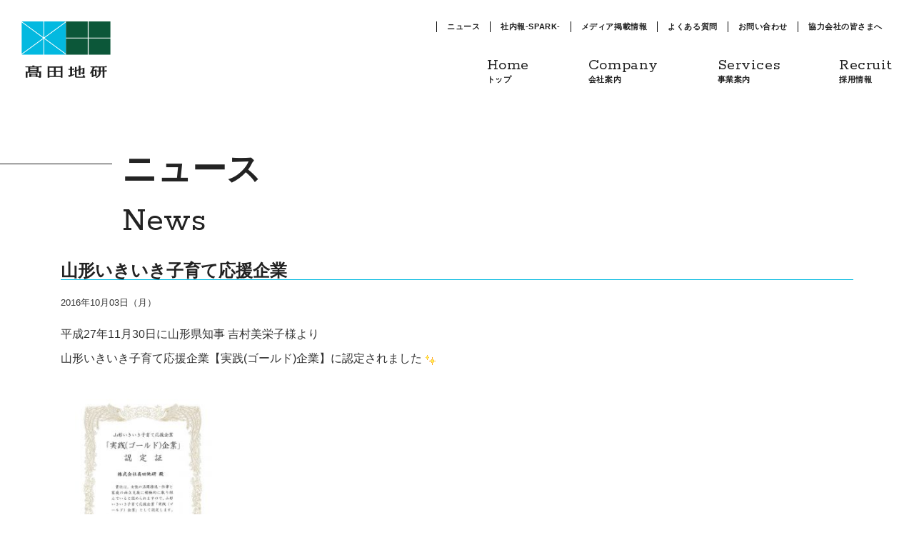

--- FILE ---
content_type: text/html; charset=UTF-8
request_url: https://www.takada-chiken.co.jp/archives/623
body_size: 34352
content:
<!DOCTYPE HTML>
<html>
<head>
<meta http-equiv="Content-Type" content="text/html; charset=utf-8" />
<meta name="viewport" content="width=device-width, user-scalable=yes, maximum-scale=1.0, minimum-scale=1.0">
<meta name="format-detection" content="telephone=no">
<link rel="shortcut icon" href="https://www.takada-chiken.co.jp/wp/wp-content/themes/skin-takada2020/favicon.ico" />
<link rel="alternate" type="application/rss+xml" title="株式会社 髙田地研 RSS Feed" href="https://www.takada-chiken.co.jp/feed" />
<link rel="pingback" href="https://www.takada-chiken.co.jp/wp/xmlrpc.php" />
<meta name="subject" content="株式会社 髙田地研" />
<meta name="abstract" content="株式会社 髙田地研  &raquo; 山形いきいき子育て応援企業" />
<meta name="author" content="株式会社 髙田地研" />
<meta name="owner" content="株式会社 髙田地研" />
<meta name="country code" scheme="81" />
<meta name="tel" content="0237-84-4355" />
<meta name="copyright" content="Copyrights(C)2012-2026 株式会社 髙田地研.All Rights Reserved." />
<meta name="creation date" content="2012.01.01" />
<meta name="date" content="2017/04/18" />
<meta name="Targted Geographic Area" content="Japan" />
<meta name="distribution" content="Global" />
<meta name="classification" content="business" />
<meta name="doc-class" content="Completed" />
<meta name="rating" content="General" />
<meta name="robots" content="FOLLOW" />
<meta name="googlebot" content="index,follow" />




			<title>  山形いきいき子育て応援企業│株式会社髙田地研｜山形・宮城・福島の融雪工事・消雪工事・井戸・地質調査・温泉宅配はお任せください</title>

<meta name="description" content="山形・宮城・福島で融雪や消雪を施工。融雪設備のお客様の声を多数掲載。その他井戸掘り・地質調査等も対応。髙田地研公式ホームページ（電話 0237-84-4355 ）">
<meta name="keywords" content="消雪,融雪,井戸,山形,宮城,福島">

	
<link rel='dns-prefetch' href='//s.w.org' />
<link rel="alternate" type="application/rss+xml" title="株式会社 髙田地研 &raquo; 山形いきいき子育て応援企業 のコメントのフィード" href="https://www.takada-chiken.co.jp/archives/623/feed" />
		<script type="text/javascript">
			window._wpemojiSettings = {"baseUrl":"https:\/\/s.w.org\/images\/core\/emoji\/12.0.0-1\/72x72\/","ext":".png","svgUrl":"https:\/\/s.w.org\/images\/core\/emoji\/12.0.0-1\/svg\/","svgExt":".svg","source":{"concatemoji":"https:\/\/www.takada-chiken.co.jp\/wp\/wp-includes\/js\/wp-emoji-release.min.js?ver=5.4.18"}};
			/*! This file is auto-generated */
			!function(e,a,t){var n,r,o,i=a.createElement("canvas"),p=i.getContext&&i.getContext("2d");function s(e,t){var a=String.fromCharCode;p.clearRect(0,0,i.width,i.height),p.fillText(a.apply(this,e),0,0);e=i.toDataURL();return p.clearRect(0,0,i.width,i.height),p.fillText(a.apply(this,t),0,0),e===i.toDataURL()}function c(e){var t=a.createElement("script");t.src=e,t.defer=t.type="text/javascript",a.getElementsByTagName("head")[0].appendChild(t)}for(o=Array("flag","emoji"),t.supports={everything:!0,everythingExceptFlag:!0},r=0;r<o.length;r++)t.supports[o[r]]=function(e){if(!p||!p.fillText)return!1;switch(p.textBaseline="top",p.font="600 32px Arial",e){case"flag":return s([127987,65039,8205,9895,65039],[127987,65039,8203,9895,65039])?!1:!s([55356,56826,55356,56819],[55356,56826,8203,55356,56819])&&!s([55356,57332,56128,56423,56128,56418,56128,56421,56128,56430,56128,56423,56128,56447],[55356,57332,8203,56128,56423,8203,56128,56418,8203,56128,56421,8203,56128,56430,8203,56128,56423,8203,56128,56447]);case"emoji":return!s([55357,56424,55356,57342,8205,55358,56605,8205,55357,56424,55356,57340],[55357,56424,55356,57342,8203,55358,56605,8203,55357,56424,55356,57340])}return!1}(o[r]),t.supports.everything=t.supports.everything&&t.supports[o[r]],"flag"!==o[r]&&(t.supports.everythingExceptFlag=t.supports.everythingExceptFlag&&t.supports[o[r]]);t.supports.everythingExceptFlag=t.supports.everythingExceptFlag&&!t.supports.flag,t.DOMReady=!1,t.readyCallback=function(){t.DOMReady=!0},t.supports.everything||(n=function(){t.readyCallback()},a.addEventListener?(a.addEventListener("DOMContentLoaded",n,!1),e.addEventListener("load",n,!1)):(e.attachEvent("onload",n),a.attachEvent("onreadystatechange",function(){"complete"===a.readyState&&t.readyCallback()})),(n=t.source||{}).concatemoji?c(n.concatemoji):n.wpemoji&&n.twemoji&&(c(n.twemoji),c(n.wpemoji)))}(window,document,window._wpemojiSettings);
		</script>
		<style type="text/css">
img.wp-smiley,
img.emoji {
	display: inline !important;
	border: none !important;
	box-shadow: none !important;
	height: 1em !important;
	width: 1em !important;
	margin: 0 .07em !important;
	vertical-align: -0.1em !important;
	background: none !important;
	padding: 0 !important;
}
</style>
	<link rel='stylesheet' id='sbi_styles-css'  href='https://www.takada-chiken.co.jp/wp/wp-content/plugins/instagram-feed/css/sbi-styles.min.css?ver=6.1.5' type='text/css' media='all' />
<link rel='stylesheet' id='wp-block-library-css'  href='https://www.takada-chiken.co.jp/wp/wp-includes/css/dist/block-library/style.min.css?ver=5.4.18' type='text/css' media='all' />
<link rel='stylesheet' id='contact-form-7-css'  href='https://www.takada-chiken.co.jp/wp/wp-content/plugins/contact-form-7/includes/css/styles.css?ver=5.2.2' type='text/css' media='all' />
<link rel='stylesheet' id='responsive-lightbox-nivo_lightbox-css-css'  href='https://www.takada-chiken.co.jp/wp/wp-content/plugins/responsive-lightbox-lite/assets/nivo-lightbox/nivo-lightbox.css?ver=5.4.18' type='text/css' media='all' />
<link rel='stylesheet' id='responsive-lightbox-nivo_lightbox-css-d-css'  href='https://www.takada-chiken.co.jp/wp/wp-content/plugins/responsive-lightbox-lite/assets/nivo-lightbox/themes/default/default.css?ver=5.4.18' type='text/css' media='all' />
<link rel='stylesheet' id='wp-pagenavi-css'  href='https://www.takada-chiken.co.jp/wp/wp-content/plugins/wp-pagenavi/pagenavi-css.css?ver=2.70' type='text/css' media='all' />
<link rel='stylesheet' id='tablepress-default-css'  href='https://www.takada-chiken.co.jp/wp/wp-content/plugins/tablepress/css/default.min.css?ver=1.12' type='text/css' media='all' />
<script type='text/javascript' src='https://www.takada-chiken.co.jp/wp/wp-includes/js/jquery/jquery.js?ver=1.12.4-wp'></script>
<script type='text/javascript' src='https://www.takada-chiken.co.jp/wp/wp-includes/js/jquery/jquery-migrate.min.js?ver=1.4.1'></script>
<script type='text/javascript' src='https://www.takada-chiken.co.jp/wp/wp-content/plugins/responsive-lightbox-lite/assets/nivo-lightbox/nivo-lightbox.min.js?ver=5.4.18'></script>
<script type='text/javascript'>
/* <![CDATA[ */
var rllArgs = {"script":"nivo_lightbox","selector":"lightbox","custom_events":""};
/* ]]> */
</script>
<script type='text/javascript' src='https://www.takada-chiken.co.jp/wp/wp-content/plugins/responsive-lightbox-lite/assets/inc/script.js?ver=5.4.18'></script>
<link rel='https://api.w.org/' href='https://www.takada-chiken.co.jp/wp-json/' />
<link rel="EditURI" type="application/rsd+xml" title="RSD" href="https://www.takada-chiken.co.jp/wp/xmlrpc.php?rsd" />
<link rel="wlwmanifest" type="application/wlwmanifest+xml" href="https://www.takada-chiken.co.jp/wp/wp-includes/wlwmanifest.xml" /> 
<link rel='prev' title='ホームページをリニューアルしました' href='https://www.takada-chiken.co.jp/archives/286' />
<link rel='next' title='H28年度秋季安全大会・クリーンアップアクション・芋煮会開催！' href='https://www.takada-chiken.co.jp/archives/320' />
<meta name="generator" content="WordPress 5.4.18" />
<link rel="canonical" href="https://www.takada-chiken.co.jp/archives/623" />
<link rel='shortlink' href='https://www.takada-chiken.co.jp/?p=623' />
<link rel="alternate" type="application/json+oembed" href="https://www.takada-chiken.co.jp/wp-json/oembed/1.0/embed?url=https%3A%2F%2Fwww.takada-chiken.co.jp%2Farchives%2F623" />
<link rel="alternate" type="text/xml+oembed" href="https://www.takada-chiken.co.jp/wp-json/oembed/1.0/embed?url=https%3A%2F%2Fwww.takada-chiken.co.jp%2Farchives%2F623&#038;format=xml" />
<script type="text/javascript" src="https://www.takada-chiken.co.jp/wp/wp-content/themes/skin-takada2020/common/js/jquery-1.11.0.min.js"></script>
<link rel="stylesheet" type="text/css" href="https://www.takada-chiken.co.jp/wp/wp-content/themes/skin-takada2020/common/css/layout.css">

	<link rel="stylesheet" type="text/css" href="https://www.takada-chiken.co.jp/wp/wp-content/themes/skin-takada2020/common/css/secondpage.css" />
	<link rel="stylesheet" type="text/css" href="https://www.takada-chiken.co.jp/wp/wp-content/themes/skin-takada2020/common/css/blogpage.css" />
	
<script src="https://www.takada-chiken.co.jp/wp/wp-content/themes/skin-takada2020/common/js/script.js"></script>
<link href="https://fonts.googleapis.com/css2?family=Rokkitt:wght@400&display=swap" rel="stylesheet">
</head>

	
<body>
<!-- アナリティクス -->
<script>
  (function(i,s,o,g,r,a,m){i['GoogleAnalyticsObject']=r;i[r]=i[r]||function(){
  (i[r].q=i[r].q||[]).push(arguments)},i[r].l=1*new Date();a=s.createElement(o),
  m=s.getElementsByTagName(o)[0];a.async=1;a.src=g;m.parentNode.insertBefore(a,m)
  })(window,document,'script','https://www.google-analytics.com/analytics.js','ga');

  ga('create', 'UA-83582934-1', 'auto');
  ga('send', 'pageview');

</script>
<!-- end -->
<a name="top" id="top"></a>
<header>
	<div class="headerBlock">
					<h1><a href="https://www.takada-chiken.co.jp"><img src="https://www.takada-chiken.co.jp/wp/wp-content/themes/skin-takada2020/common/header/logo3.svg"></a></h1>
				<div class="nav">
			<ul class="subnavi">
				<li class="smp"><a href="https://www.takada-chiken.co.jp/onsentransport">温泉宅配</a></li>
				<li class="noborder"><a href="https://www.takada-chiken.co.jp/blog10">ニュース</a></li>
				<li><a href="https://www.takada-chiken.co.jp/spark">社内報-SPARK-</a></li>
				<li><a href="https://www.takada-chiken.co.jp/media">メディア掲載情報</a></li>
				<li class="smp"><a href="https://www.takada-chiken.co.jp/company/sdgs">SDGsの取組</a></li>
				<li><a href="https://www.takada-chiken.co.jp/qa">よくある質問</a></li>
				<li><a href="https://www.takada-chiken.co.jp/contact">お問い合わせ</a></li>
				<li><a href="https://www.takada-chiken.co.jp/seikyu">協力会社の皆さまへ</a></li>
			<!-- / .subnavi --></ul>

			<ul class="gnavi">
				<li><a href="https://www.takada-chiken.co.jp"><span>Home</span>トップ</a></li>
				<li class="slideMenu"><a href="https://www.takada-chiken.co.jp/company"><span>Company</span>会社案内</a>
					<ul>
						<li><a href="https://www.takada-chiken.co.jp/company#cjp01">ごあいさつ</a></li>
						<li><a href="https://www.takada-chiken.co.jp/company#cjp02">経営理念</a></li>
						<li><a href="https://www.takada-chiken.co.jp/company#cjp03">会社概要</a></li>
						<li><a href="https://www.takada-chiken.co.jp/company#cjp04">営業所</a></li>
						<li><a href="https://www.takada-chiken.co.jp/company/sdgs">SDGsの取組</a></li>
						<li><a href="https://www.takada-chiken.co.jp/company/sdgs#health" style="letter-spacing:0px;">健康経営の取組</a></li>
					</ul>
				</li>
				<li class="slideMenu"><a href="https://www.takada-chiken.co.jp/company#cjp05"><span>Services</span>事業案内</a>
					<ul>
						<li><a href="https://www.takada-chiken.co.jp/company#cjp05">工事部門</a></li>
						<li><a href="https://www.takada-chiken.co.jp/company#cjp06">調査部門</a></li>
						<li><a href="https://www.takada-chiken.co.jp/company#cjp07">施工事例</a></li>
						<li><a href="https://www.takada-chiken.co.jp/onsentransport">温泉宅配</a></li>
					</ul>
				</li>
				<li><a href="https://www.takada-chiken.co.jp/recruit"><span>Recruit</span>採用情報</a></li>
			<!-- / .subnav --></ul>
		<!-- / #nav --></div>
		<div class="smpMenuBar">
						<img src="https://www.takada-chiken.co.jp/wp/wp-content/themes/skin-takada2020/common/header/bar.svg" class="openMenu">
					
			<p class="close"><img src="https://www.takada-chiken.co.jp/wp/wp-content/themes/skin-takada2020/common/header/close-w.svg"></p>
		<!-- / .smpMenuBar --></div>
	<!-- / .headerBlock --></div>
	
</header>

<main id="secondpage">
<div id="blogpage">
		<h2 class="h2Title mincho naturalstyle">ニュース<span class="eng">News</span></h2>
	

<div class="post-623 post type-post status-publish format-standard hentry category-26" id="post-623">
			<h3>山形いきいき子育て応援企業</h3>
			<p class="data">2016年10月03日（月）&nbsp;</p>

			<p>平成27年11月30日に山形県知事 吉村美栄子様より</p><p>山形いきいき子育て応援企業【実践(ゴールド)企業】に認定されました<img width="16" height="16" style="margin-left: 3px; margin-right: 3px; vertical-align: middle;" src="https://www.takada-chiken.co.jp/wp/wp-content/plugins/typepad-emoji-for-tinymce/icons/09/shine.gif" /></p><p><a href="https://www.takada-chiken.co.jp/wp/wp-content/uploads/2017/04/16b526bc41da14517475d9b29f849777.jpg" rel="lightbox-0"><img width="212" height="300" class="size-medium wp-image-624 alignleft" alt="表彰" src="https://www.takada-chiken.co.jp/wp/wp-content/uploads/2017/04/16b526bc41da14517475d9b29f849777-212x300.jpg" srcset="https://www.takada-chiken.co.jp/wp/wp-content/uploads/2017/04/16b526bc41da14517475d9b29f849777-212x300.jpg 212w, https://www.takada-chiken.co.jp/wp/wp-content/uploads/2017/04/16b526bc41da14517475d9b29f849777-452x640.jpg 452w, https://www.takada-chiken.co.jp/wp/wp-content/uploads/2017/04/16b526bc41da14517475d9b29f849777-310x438.jpg 310w, https://www.takada-chiken.co.jp/wp/wp-content/uploads/2017/04/16b526bc41da14517475d9b29f849777-230x325.jpg 230w, https://www.takada-chiken.co.jp/wp/wp-content/uploads/2017/04/16b526bc41da14517475d9b29f849777.jpg 707w" sizes="(max-width: 212px) 100vw, 212px" /></a></p><p>&nbsp;</p><p>&nbsp;</p><p>&nbsp;</p><p>&nbsp;</p><p>&nbsp;</p><p>&nbsp;</p><p>&nbsp;</p><p>&nbsp;</p><p>&nbsp;</p><p>&nbsp;</p><p>&nbsp;</p><p>&nbsp;</p><p>&nbsp;</p>			<p class="category">カテゴリー：<a href="https://www.takada-chiken.co.jp/archives/category/%e3%81%8a%e7%9f%a5%e3%82%89%e3%81%9b" rel="category tag">お知らせ</a>			<br />			</p>
		</div>
	<div class="navigation">
			<div class="alignleft">&laquo; <a href="https://www.takada-chiken.co.jp/archives/286" title="ホームページをリニューアルしました">ホームページをリニューアルし...</a></div>
			<div class="alignright"><a href="https://www.takada-chiken.co.jp/archives/320" title="H28年度秋季安全大会・クリーンアップアクション・芋煮会開催！">H28年度秋季安全大会・クリーン...</a> &raquo;</div>
		</div>
	
	</div><!-- END blogpage -->
<div id="fBlogmenu">
		<div id="sidebar" role="complementary">
		<ul>
			<div class="sidecontents"><div align="center">
	<form method="get" action="https://www.takada-chiken.co.jp/">
		<fieldset>
				<input type="text" name="s" id="s" value=""/>
				<input type="submit" value="検　索" name="submit" id="submit"/>
		</fieldset>
	</form>
</div>
<p>&nbsp;</p></div><div class="sidecontents"><h4>カレンダー</h4><div id="calendar_wrap" class="calendar_wrap"><table id="wp-calendar" class="wp-calendar-table">
	<caption>2026年1月</caption>
	<thead>
	<tr>
		<th scope="col" title="月曜日">月</th>
		<th scope="col" title="火曜日">火</th>
		<th scope="col" title="水曜日">水</th>
		<th scope="col" title="木曜日">木</th>
		<th scope="col" title="金曜日">金</th>
		<th scope="col" title="土曜日">土</th>
		<th scope="col" title="日曜日">日</th>
	</tr>
	</thead>
	<tbody>
	<tr>
		<td colspan="3" class="pad">&nbsp;</td><td><a href="https://www.takada-chiken.co.jp/archives/date/2026/01/01" aria-label="2026年1月1日 に投稿を公開">1</a></td><td>2</td><td>3</td><td>4</td>
	</tr>
	<tr>
		<td>5</td><td>6</td><td>7</td><td>8</td><td>9</td><td>10</td><td>11</td>
	</tr>
	<tr>
		<td>12</td><td>13</td><td>14</td><td>15</td><td>16</td><td>17</td><td>18</td>
	</tr>
	<tr>
		<td>19</td><td>20</td><td>21</td><td id="today">22</td><td>23</td><td>24</td><td>25</td>
	</tr>
	<tr>
		<td>26</td><td>27</td><td>28</td><td>29</td><td>30</td><td>31</td>
		<td class="pad" colspan="1">&nbsp;</td>
	</tr>
	</tbody>
	</table><nav aria-label="前と次の月" class="wp-calendar-nav">
		<span class="wp-calendar-nav-prev"><a href="https://www.takada-chiken.co.jp/archives/date/2025/12">&laquo; 12月</a></span>
		<span class="pad">&nbsp;</span>
		<span class="wp-calendar-nav-next">&nbsp;</span>
	</nav></div></div>		<div class="sidecontents">		<h4>最近の投稿</h4>		<ul>
											<li>
					<a href="https://www.takada-chiken.co.jp/archives/10578">謹賀新年</a>
									</li>
											<li>
					<a href="https://www.takada-chiken.co.jp/archives/10573">年末年始休業のお知らせ</a>
									</li>
											<li>
					<a href="https://www.takada-chiken.co.jp/archives/9999">夏季休業のお知らせ</a>
									</li>
											<li>
					<a href="https://www.takada-chiken.co.jp/archives/9596">ゴールデンウィーク期間中の営業日について</a>
									</li>
											<li>
					<a href="https://www.takada-chiken.co.jp/archives/9569">社内報｢SPARK｣休刊のお知らせ</a>
									</li>
					</ul>
		</div><div class="sidecontents"><h4>アーカイブ</h4>		<ul>
				<li><a href='https://www.takada-chiken.co.jp/archives/date/2026/01'>2026年1月</a></li>
	<li><a href='https://www.takada-chiken.co.jp/archives/date/2025/12'>2025年12月</a></li>
	<li><a href='https://www.takada-chiken.co.jp/archives/date/2025/08'>2025年8月</a></li>
	<li><a href='https://www.takada-chiken.co.jp/archives/date/2025/04'>2025年4月</a></li>
	<li><a href='https://www.takada-chiken.co.jp/archives/date/2025/03'>2025年3月</a></li>
	<li><a href='https://www.takada-chiken.co.jp/archives/date/2025/02'>2025年2月</a></li>
	<li><a href='https://www.takada-chiken.co.jp/archives/date/2025/01'>2025年1月</a></li>
	<li><a href='https://www.takada-chiken.co.jp/archives/date/2024/12'>2024年12月</a></li>
	<li><a href='https://www.takada-chiken.co.jp/archives/date/2024/11'>2024年11月</a></li>
	<li><a href='https://www.takada-chiken.co.jp/archives/date/2024/10'>2024年10月</a></li>
	<li><a href='https://www.takada-chiken.co.jp/archives/date/2024/09'>2024年9月</a></li>
	<li><a href='https://www.takada-chiken.co.jp/archives/date/2024/08'>2024年8月</a></li>
	<li><a href='https://www.takada-chiken.co.jp/archives/date/2024/07'>2024年7月</a></li>
	<li><a href='https://www.takada-chiken.co.jp/archives/date/2024/05'>2024年5月</a></li>
	<li><a href='https://www.takada-chiken.co.jp/archives/date/2024/04'>2024年4月</a></li>
	<li><a href='https://www.takada-chiken.co.jp/archives/date/2024/03'>2024年3月</a></li>
	<li><a href='https://www.takada-chiken.co.jp/archives/date/2024/02'>2024年2月</a></li>
	<li><a href='https://www.takada-chiken.co.jp/archives/date/2024/01'>2024年1月</a></li>
	<li><a href='https://www.takada-chiken.co.jp/archives/date/2023/12'>2023年12月</a></li>
	<li><a href='https://www.takada-chiken.co.jp/archives/date/2023/11'>2023年11月</a></li>
	<li><a href='https://www.takada-chiken.co.jp/archives/date/2023/10'>2023年10月</a></li>
	<li><a href='https://www.takada-chiken.co.jp/archives/date/2023/09'>2023年9月</a></li>
	<li><a href='https://www.takada-chiken.co.jp/archives/date/2023/08'>2023年8月</a></li>
	<li><a href='https://www.takada-chiken.co.jp/archives/date/2023/07'>2023年7月</a></li>
	<li><a href='https://www.takada-chiken.co.jp/archives/date/2023/06'>2023年6月</a></li>
	<li><a href='https://www.takada-chiken.co.jp/archives/date/2023/05'>2023年5月</a></li>
	<li><a href='https://www.takada-chiken.co.jp/archives/date/2023/04'>2023年4月</a></li>
	<li><a href='https://www.takada-chiken.co.jp/archives/date/2023/03'>2023年3月</a></li>
	<li><a href='https://www.takada-chiken.co.jp/archives/date/2023/02'>2023年2月</a></li>
	<li><a href='https://www.takada-chiken.co.jp/archives/date/2023/01'>2023年1月</a></li>
	<li><a href='https://www.takada-chiken.co.jp/archives/date/2022/12'>2022年12月</a></li>
	<li><a href='https://www.takada-chiken.co.jp/archives/date/2022/11'>2022年11月</a></li>
	<li><a href='https://www.takada-chiken.co.jp/archives/date/2022/10'>2022年10月</a></li>
	<li><a href='https://www.takada-chiken.co.jp/archives/date/2022/09'>2022年9月</a></li>
	<li><a href='https://www.takada-chiken.co.jp/archives/date/2022/08'>2022年8月</a></li>
	<li><a href='https://www.takada-chiken.co.jp/archives/date/2022/07'>2022年7月</a></li>
	<li><a href='https://www.takada-chiken.co.jp/archives/date/2022/06'>2022年6月</a></li>
	<li><a href='https://www.takada-chiken.co.jp/archives/date/2022/05'>2022年5月</a></li>
	<li><a href='https://www.takada-chiken.co.jp/archives/date/2022/04'>2022年4月</a></li>
	<li><a href='https://www.takada-chiken.co.jp/archives/date/2022/03'>2022年3月</a></li>
	<li><a href='https://www.takada-chiken.co.jp/archives/date/2022/02'>2022年2月</a></li>
	<li><a href='https://www.takada-chiken.co.jp/archives/date/2022/01'>2022年1月</a></li>
	<li><a href='https://www.takada-chiken.co.jp/archives/date/2021/12'>2021年12月</a></li>
	<li><a href='https://www.takada-chiken.co.jp/archives/date/2021/11'>2021年11月</a></li>
	<li><a href='https://www.takada-chiken.co.jp/archives/date/2021/10'>2021年10月</a></li>
	<li><a href='https://www.takada-chiken.co.jp/archives/date/2021/09'>2021年9月</a></li>
	<li><a href='https://www.takada-chiken.co.jp/archives/date/2021/08'>2021年8月</a></li>
	<li><a href='https://www.takada-chiken.co.jp/archives/date/2021/07'>2021年7月</a></li>
	<li><a href='https://www.takada-chiken.co.jp/archives/date/2021/06'>2021年6月</a></li>
	<li><a href='https://www.takada-chiken.co.jp/archives/date/2021/05'>2021年5月</a></li>
	<li><a href='https://www.takada-chiken.co.jp/archives/date/2021/04'>2021年4月</a></li>
	<li><a href='https://www.takada-chiken.co.jp/archives/date/2021/03'>2021年3月</a></li>
	<li><a href='https://www.takada-chiken.co.jp/archives/date/2021/02'>2021年2月</a></li>
	<li><a href='https://www.takada-chiken.co.jp/archives/date/2021/01'>2021年1月</a></li>
	<li><a href='https://www.takada-chiken.co.jp/archives/date/2020/12'>2020年12月</a></li>
	<li><a href='https://www.takada-chiken.co.jp/archives/date/2020/11'>2020年11月</a></li>
	<li><a href='https://www.takada-chiken.co.jp/archives/date/2020/10'>2020年10月</a></li>
	<li><a href='https://www.takada-chiken.co.jp/archives/date/2020/09'>2020年9月</a></li>
	<li><a href='https://www.takada-chiken.co.jp/archives/date/2020/08'>2020年8月</a></li>
	<li><a href='https://www.takada-chiken.co.jp/archives/date/2020/07'>2020年7月</a></li>
	<li><a href='https://www.takada-chiken.co.jp/archives/date/2020/06'>2020年6月</a></li>
	<li><a href='https://www.takada-chiken.co.jp/archives/date/2020/05'>2020年5月</a></li>
	<li><a href='https://www.takada-chiken.co.jp/archives/date/2020/04'>2020年4月</a></li>
	<li><a href='https://www.takada-chiken.co.jp/archives/date/2020/03'>2020年3月</a></li>
	<li><a href='https://www.takada-chiken.co.jp/archives/date/2020/02'>2020年2月</a></li>
	<li><a href='https://www.takada-chiken.co.jp/archives/date/2020/01'>2020年1月</a></li>
	<li><a href='https://www.takada-chiken.co.jp/archives/date/2019/12'>2019年12月</a></li>
	<li><a href='https://www.takada-chiken.co.jp/archives/date/2019/11'>2019年11月</a></li>
	<li><a href='https://www.takada-chiken.co.jp/archives/date/2019/10'>2019年10月</a></li>
	<li><a href='https://www.takada-chiken.co.jp/archives/date/2019/09'>2019年9月</a></li>
	<li><a href='https://www.takada-chiken.co.jp/archives/date/2019/08'>2019年8月</a></li>
	<li><a href='https://www.takada-chiken.co.jp/archives/date/2019/07'>2019年7月</a></li>
	<li><a href='https://www.takada-chiken.co.jp/archives/date/2019/06'>2019年6月</a></li>
	<li><a href='https://www.takada-chiken.co.jp/archives/date/2019/05'>2019年5月</a></li>
	<li><a href='https://www.takada-chiken.co.jp/archives/date/2019/04'>2019年4月</a></li>
	<li><a href='https://www.takada-chiken.co.jp/archives/date/2019/03'>2019年3月</a></li>
	<li><a href='https://www.takada-chiken.co.jp/archives/date/2019/02'>2019年2月</a></li>
	<li><a href='https://www.takada-chiken.co.jp/archives/date/2019/01'>2019年1月</a></li>
	<li><a href='https://www.takada-chiken.co.jp/archives/date/2018/12'>2018年12月</a></li>
	<li><a href='https://www.takada-chiken.co.jp/archives/date/2018/11'>2018年11月</a></li>
	<li><a href='https://www.takada-chiken.co.jp/archives/date/2018/10'>2018年10月</a></li>
	<li><a href='https://www.takada-chiken.co.jp/archives/date/2018/09'>2018年9月</a></li>
	<li><a href='https://www.takada-chiken.co.jp/archives/date/2018/08'>2018年8月</a></li>
	<li><a href='https://www.takada-chiken.co.jp/archives/date/2018/06'>2018年6月</a></li>
	<li><a href='https://www.takada-chiken.co.jp/archives/date/2018/05'>2018年5月</a></li>
	<li><a href='https://www.takada-chiken.co.jp/archives/date/2018/04'>2018年4月</a></li>
	<li><a href='https://www.takada-chiken.co.jp/archives/date/2018/02'>2018年2月</a></li>
	<li><a href='https://www.takada-chiken.co.jp/archives/date/2018/01'>2018年1月</a></li>
	<li><a href='https://www.takada-chiken.co.jp/archives/date/2017/10'>2017年10月</a></li>
	<li><a href='https://www.takada-chiken.co.jp/archives/date/2017/09'>2017年9月</a></li>
	<li><a href='https://www.takada-chiken.co.jp/archives/date/2017/07'>2017年7月</a></li>
	<li><a href='https://www.takada-chiken.co.jp/archives/date/2017/06'>2017年6月</a></li>
	<li><a href='https://www.takada-chiken.co.jp/archives/date/2017/05'>2017年5月</a></li>
	<li><a href='https://www.takada-chiken.co.jp/archives/date/2017/04'>2017年4月</a></li>
	<li><a href='https://www.takada-chiken.co.jp/archives/date/2017/03'>2017年3月</a></li>
	<li><a href='https://www.takada-chiken.co.jp/archives/date/2017/02'>2017年2月</a></li>
	<li><a href='https://www.takada-chiken.co.jp/archives/date/2017/01'>2017年1月</a></li>
	<li><a href='https://www.takada-chiken.co.jp/archives/date/2016/12'>2016年12月</a></li>
	<li><a href='https://www.takada-chiken.co.jp/archives/date/2016/11'>2016年11月</a></li>
	<li><a href='https://www.takada-chiken.co.jp/archives/date/2016/10'>2016年10月</a></li>
	<li><a href='https://www.takada-chiken.co.jp/archives/date/2016/09'>2016年9月</a></li>
		</ul>
			</div><div class="sidecontents"><h4>カテゴリー</h4>		<ul>
				<li class="cat-item cat-item-34"><a href="https://www.takada-chiken.co.jp/archives/category/sdgs">SDGs</a>
</li>
	<li class="cat-item cat-item-27"><a href="https://www.takada-chiken.co.jp/archives/category/spark">SPARK</a>
</li>
	<li class="cat-item cat-item-26"><a href="https://www.takada-chiken.co.jp/archives/category/%e3%81%8a%e7%9f%a5%e3%82%89%e3%81%9b">お知らせ</a>
</li>
	<li class="cat-item cat-item-32"><a href="https://www.takada-chiken.co.jp/archives/category/%e3%81%95%e3%82%93%e3%81%bd%e3%81%bf%e3%81%a1%e3%81%ae%e3%81%a1%e3%81%97%e3%81%a4">さんぽみちのちしつ</a>
</li>
	<li class="cat-item cat-item-24"><a href="https://www.takada-chiken.co.jp/archives/category/%e3%81%9d%e3%81%ae%e4%bb%96">その他</a>
</li>
	<li class="cat-item cat-item-23"><a href="https://www.takada-chiken.co.jp/archives/category/%e4%bc%9a%e7%a4%be%e8%a1%8c%e4%ba%8b">会社行事</a>
</li>
	<li class="cat-item cat-item-35"><a href="https://www.takada-chiken.co.jp/archives/category/%e5%81%a5%e5%ba%b7%e7%b5%8c%e5%96%b6">健康経営</a>
</li>
	<li class="cat-item cat-item-1"><a href="https://www.takada-chiken.co.jp/archives/category/%e6%9c%aa%e5%88%86%e9%a1%9e">未分類</a>
</li>
	<li class="cat-item cat-item-25"><a href="https://www.takada-chiken.co.jp/archives/category/%e7%8f%be%e5%a0%b4">現場</a>
</li>
		</ul>
			</div><div class="sidecontents"><h4>メタ情報</h4>			<ul>
						<li><a href="https://www.takada-chiken.co.jp/wp/wp-login.php">ログイン</a></li>
			<li><a href="https://www.takada-chiken.co.jp/feed">投稿フィード</a></li>
			<li><a href="https://www.takada-chiken.co.jp/comments/feed">コメントフィード</a></li>
			<li><a href="https://ja.wordpress.org/">WordPress.org</a></li>			</ul>
			</div>		</ul>
	</div>
<!-- / #fBlogmenu --></div>
	<div id="hannou">
			<div id="hannouIn">
				<h3>お客様のお困りごとを教えて下さい</h3>
				<ul>
					<li class="scroll-animation fadeUp"><a href="https://www.takada-chiken.co.jp/pamphlet"><span>パンフレット<br>ダウンロード</span></a></li>
					<li class="scroll-animation fadeUp"><a href="https://www.takada-chiken.co.jp/contact"><span>お問い合わせ</span></a></li>
					<li class="scroll-animation fadeUp"><a href="https://www.takada-chiken.co.jp/shindan"><span>井戸の無料診断</span></a></li>
				</ul>
			<!-- / #hannouIn --></div>
		<!-- / #hannou --></div>
</main>

<footer>
		<div id="footerIn">
			<div id="profile">
				<p><img src="https://www.takada-chiken.co.jp/wp/wp-content/themes/skin-takada2020/common/header/logo2.svg"></p>
				<address>
					〒991-0049<br>
					山形県寒河江市本楯三丁目160番地<br>
					TEL：0237-84-4355<br>
					FAX：0237-86-8400
				</address>
				<ul>
					<li><a href="https://www.facebook.com/takada.chiken" target="_blank"><img src="https://www.takada-chiken.co.jp/wp/wp-content/themes/skin-takada2020/common/ico/facebook.svg"></a></li>
					<li><a href="https://www.instagram.com/takada_chiken/" target="_blank"><img src="https://www.takada-chiken.co.jp/wp/wp-content/themes/skin-takada2020/common/ico/instagram.svg"></a></li>
					<li><a href="https://twitter.com/takada_chiken" target="_blank"><img src="https://www.takada-chiken.co.jp/wp/wp-content/themes/skin-takada2020/common/ico/twitter.svg"></a></li>
					<li><a href="https://www.youtube.com/channel/UCPgWcaOzznij4D7XQVsBUmg/" target="_blank"><img src="https://www.takada-chiken.co.jp/wp/wp-content/themes/skin-takada2020/common/ico/youtube.svg"></a></li>
				</ul>
			<!-- / #profile --></div>
			<div class="fLinks">
				<h4><a href="https://www.takada-chiken.co.jp/company">会社案内</a></h4>
				<ul class="lSmall">
					<li><a href="https://www.takada-chiken.co.jp/company#cjp01">ごあいさつ</a></li>
					<li><a href="https://www.takada-chiken.co.jp/company#cjp02">経営理念</a></li>
					<li><a href="https://www.takada-chiken.co.jp/company#cjp03">会社概要</a></li>
					<li><a href="https://www.takada-chiken.co.jp/company#cjp05">事業案内</a></li>
					<li><a href="https://www.takada-chiken.co.jp/company#cjp07">施工事例</a></li>
					<li><a href="https://www.takada-chiken.co.jp/company#cjp04">営業所</a></li>
					<li><a href="https://www.takada-chiken.co.jp/company/sdgs">SDGsの取組</a></li>
					<li><a href="https://www.takada-chiken.co.jp/company/sdgs#health">健康経営の取組</a></li>
					<li><a href="https://www.takada-chiken.co.jp/voice">お客様の声</a></li>
				</ul>
			<!-- / .fLinks --></div>
			<div class="fLinks">
				<h4><a href="https://www.takada-chiken.co.jp/recruit">採用情報</a></h4>
				<ul class="lSmall">
					<li><a href="https://www.takada-chiken.co.jp/recruit/guidelines">募集要項</a></li>
					<li><a href="https://www.takada-chiken.co.jp/recruit#rjp02">主な業務内容</a></li>
					<li><a href="https://www.takada-chiken.co.jp/recruit#rjp01">インタビュー</a></li>
				</ul>
			<!-- / .fLinks --></div>
			<div class="fLinks">
				<ul>
					<li><a href="https://www.takada-chiken.co.jp">トップ</a></li>
				</ul>
				<ul>
					<li><a href="https://www.takada-chiken.co.jp/onsentransport">温泉宅配</a></li>
					<li><a href="https://www.takada-chiken.co.jp/spark">社内報・SPARK</a></li>
					<li><a href="https://www.takada-chiken.co.jp/blog10">お知らせ</a></li>
					<li><a href="https://www.takada-chiken.co.jp/column">さんぽみちのちしつ</a></li>
					<li><a href="https://www.takada-chiken.co.jp/media">メディア掲載情報</a></li>
					<li><a href="https://www.takada-chiken.co.jp/qa">よくある質問</a></li>
					<li><a href="https://www.takada-chiken.co.jp/contact">お問い合わせ</a></li>
					<li><a href="https://www.takada-chiken.co.jp/seikyu">協力会社の皆さまへ</a></li>
				</ul>
			<!-- / .fLinks --></div>
		<!-- / #footerIn --></div>
		<p id="copyright">Copyrights(C)2012-2026 takadachiken. All Rights Reserved.</p>
		<p id="goTop"><span><img src="https://www.takada-chiken.co.jp/wp/wp-content/themes/skin-takada2020/common/ico/gotop.svg"></span></p>
	</footer>
<script>

jQuery( function( $ ) {
	// Add space for Elementor Menu Anchor link
	$( window ).on( 'elementor/frontend/init', function() {
			if ( window.elementorFrontend ) {
				elementorFrontend.hooks.addFilter( 'frontend/handlers/menu_anchor/scroll_top_distance', function( scrollTop ) {
					return scrollTop - 220;
				} );
    	}
	});
	
} );
</script>
<style>
	body:not(.elementor-editor-active) .elementor-widget-menu-anchor {
	  position: relative;
	  z-index: -1;
	}

	body:not(.elementor-editor-active) .elementor-menu-anchor:before {
	  content: "";
	  display: block;
	  height: 220px; /* fixed header height*/
	  margin: 220px 0 0; /* negative fixed header height */
	  visibility: hidden;
	  pointer-events: none;
	}
</style>
<!-- Instagram Feed JS -->
<script type="text/javascript">
var sbiajaxurl = "https://www.takada-chiken.co.jp/wp/wp-admin/admin-ajax.php";
</script>
<script type='text/javascript' src='https://www.takada-chiken.co.jp/wp/wp-includes/js/comment-reply.min.js?ver=5.4.18'></script>
<script type='text/javascript'>
/* <![CDATA[ */
var wpcf7 = {"apiSettings":{"root":"https:\/\/www.takada-chiken.co.jp\/wp-json\/contact-form-7\/v1","namespace":"contact-form-7\/v1"}};
/* ]]> */
</script>
<script type='text/javascript' src='https://www.takada-chiken.co.jp/wp/wp-content/plugins/contact-form-7/includes/js/scripts.js?ver=5.2.2'></script>
<script type='text/javascript' src='https://www.takada-chiken.co.jp/wp/wp-includes/js/wp-embed.min.js?ver=5.4.18'></script>
</body>
</html>

--- FILE ---
content_type: text/css
request_url: https://www.takada-chiken.co.jp/wp/wp-content/themes/skin-takada2020/common/css/layout.css
body_size: 13206
content:
@charset "utf-8";
/*------------------------------------------------------- CSS clear*/


html{margin: 0px;
	padding: 0px;
	border-top-width: 0px;
	border-right-width: 0px;
	border-bottom-width: 0px;
	border-left-width: 0px;
	border-top-style: none;
	border-right-style: none;
	border-bottom-style: none;
	border-left-style: none;}
html, body, div, span, applet, object, iframe, h1, h2, h3, h4, h5, h6, p, blockquote, pre, a, abbr, acronym, address, big, cite, code, del, dfn, em, img, ins, kbd, q, s, samp, small, strike, strong, sub, sup, tt, var, b, u, i, center, dl, dt, dd, ol, ul, li, fieldset, form, label, legend, table, caption, tbody, tfoot, thead, tr, th, td, article, aside, canvas, details, embed, figure, figcaption, footer, header, hgroup, menu, nav, output, ruby, section, summary, time, mark, audio, video{
	vertical-align:baseline;
}
body {
	color: #232323;
	margin: 0;
	padding: 0;
	background-repeat: repeat;
}
div,dl,dt,dd,ul,ol,li,h1,h2,h3,h4,h5,h6,pre,code,form,fieldset,legend,input,textarea,p,blockquote,th,td{
	margin: 0;
	padding: 0;
	background-repeat: repeat;
}
table{
	border-collapse: collapse;
	border-spacing: 0;
	max-width: 100%;
}
fieldset,img{
	border: 0;
}
address,caption,cite,code,dfn,em,strong,th,var{font-style:normal;font-weight:normal;}
li {
	list-style: none;
	margin-top: 0px;
	margin-right: 0px;
	margin-bottom: 0px;
	margin-left: 0px;
}
caption,th {
}
h1,h2,h3,h4,h5,h6{
	font-size: 100%;
}
q:before,q:after{content:'';}
abbr,acronym {border:0;font-variant:normal;}
sup,sub {line-height:-1px;vertical-align: text-top;}
sub {vertical-align:text-bottom;}
input, textarea, select{font-family:inherit;font-size:inherit;font-weight:inherit;}
a img {	border:0;overflow: hidden;}

body{
	padding: 0px;
	margin: 0px;
	font-family: "YuGothic", "游ゴシック", Meiryo, "メイリオ", "MS PGothic", "Hiragino Kaku Gothic Pro", "ヒラギノ角ゴ Pro W3", "ＭＳ Ｐゴシック", sans-serif;
	/*font-family: "Times New Roman", "YuMincho", "Hiragino Mincho ProN", "Yu Mincho", "MS PMincho", serif; 
	font-family: 游明朝,"Yu Mincho",YuMincho,"Hiragino Mincho ProN","Hiragino Mincho Pro",HGS明朝E,メイリオ,Meiryo,serif;*/
	font-size: 16px;
	width: 100%;
	overflow-x: hidden;
	height: auto;
}
*{
	-webkit-box-sizing: border-box;
	-moz-box-sizing: border-box;
	box-sizing: border-box;	
}

a {

}
html { margin: 0px !important; }
.floatleft {
	float: left;
}
.floatright {
	float: right;
}
.clear {
	clear: both !important;
}
.small {
	font-size: 80%;
}



a:link {
	color: #666;
	border-top-style: none;
	border-right-style: none;
	border-bottom-style: none;
	border-left-style: none;
	font-weight:normal;
}
a:visited{
	color: #666;
	font-weight:normal;
}
a:hover {
	color: #96315D;
	text-decoration: none;
	-webkit-transition: 0.3s ease-out;
     -moz-transition: 0.3s ease-out;
     -o-transition: 0.3s ease-out;
     transition: 0.3s ease-out;
}
a:active {
	color: #666;
}
img{
	height: auto;
	margin-top: 0px;
	margin-right: 0px;
	margin-bottom: 0px;
	margin-left: 0px;
	max-width: 100%;
}
a img {
     border:none;
	vertical-align: top;
     
}
a:hover img {
	opacity: 0.6;     /* 透過レベル */
	filter: alpha(opacity=60);
	-moz-opacity:0.60;
        opacity:0.60;
	-webkit-transition: 0.3s ease-in-out;
     -moz-transition: 0.3s ease-in-out;
     -o-transition: 0.3s ease-in-out;
     transition: 0.3s ease-in-out;
}
/* IE8 */
html>/**/body a:hover {
 display /*\**/:inline-block\9;
  zoom /*\**/: 1\9;
}

/* 新旧Firefox */
    a:hover img, x:-moz-any-link { background: #FFFFFF;}
    a:hover img, x:-moz-any-link, x:default { background: #FFFFFF;}

strong {
	font-weight: bold;
}
body#second {
}


h2{
}
h3{

}
h4{
}




/* レイアウト
----------------------------------------------------------- */
.w1200{
	margin-left: auto;
	margin-right: auto;
	max-width: 1200px;
}
.w1100{
	margin-left: auto;
	margin-right: auto;
	max-width: 1100px;
}
.w960{
	margin-left: auto;
	margin-right: auto;
	max-width: 960px;
}
.no-margin{
	margin-top: 0px !important;
	margin-right: 0px !important;
	margin-bottom: 0px !important;
	margin-left: 0px !important;
}
.no-padding{
	padding-top: 0px !important;
	padding-right: 0px !important;
	padding-bottom: 0px !important;
	padding-left: 0px !important;	
}
.smp-br{
	display: none;
}
br.smp959 {
	display: none;
}
br.smp768 {
	display: none;
}
br.smp640 {
	display: none;
}


br.smp480 {
	display: none;
}
br.smp320 {
	display: none;
}
#loader-bg {
	width: 100%;
	height: 100%;
	position: fixed;
	top: 0px;
	left: 0px;
	right: 0px;
	bottom: 0px;
	z-index: 20000;
	display: table;
	background-color: #FFFFFF;
	text-align: center;
}
#loader-bg #loading {
	display: table-cell;
	text-align: center;
	vertical-align: middle;
}


main {
	display: block;
	width: 100%;
	overflow: hidden;
	margin-top: 0px;
	margin-left: auto;
}



header .smp_menu {
	display: none;
}
#hannou {
	background-color: #142e33;
	padding-top: 5vw;
	padding-bottom: 5vw;
}
#hannou #hannouIn {
	width: 100%;
	max-width: 1100px;
	margin-left: auto;
	margin-right: auto;
	color: #FFFFFF;
	text-align: center;
}
#hannou #hannouIn h3 {
	font-family: 游明朝,"Yu Mincho",YuMincho,"Hiragino Mincho ProN","Hiragino Mincho Pro",HGS明朝E,メイリオ,Meiryo,serif;
	font-size: 1.756vw;
	font-weight: normal;
}
#hannou #hannouIn ul {
	display: flex;
	flex-wrap: no-wrap;
	justify-content: space-between;
	margin-top: 3vw;
}
#hannou #hannouIn ul li {
	width: 33%;
	max-width: 346px;
	position: relative;
}
#hannou #hannouIn ul li a {
	display: block;
	background-color: #FFFFFF;
	text-decoration: none;
	padding-top: 2em;
	padding-right: 1em;
	padding-bottom: 2em;
	padding-left: 2.5em;
	font-size: 18px;
	color: #142e33;
	position: relative;
	height: 100%;
}
#hannou #hannouIn ul li a span {
	position: absolute;
	top: 50%;
	left: 2.5em;
	right: 1em;
	transform: translateY(-50%);
}

#hannou #hannouIn ul li a:before {
	content: "";
	height: 35px;
	width: 27px;
	position: absolute;
	left: 1em;
	top: 50%;
	background-image: url(../ico/hannou01.svg);
	background-repeat: no-repeat;
	transform: translateY(-50%);
	background-position: center center;
	background-size: contain;
}
#hannou #hannouIn ul li:nth-child(2) a:before {
	background-image: url(../ico/hannou02.svg);
}
#hannou #hannouIn ul li:nth-child(3) a:before {
	background-image: url(../ico/hannou03.svg);
}
footer {
	background-color: #202020;
	padding-top: 5vw;
	padding-bottom: 2vw;
	position: relative;
}
#footerIn {
	width: 100%;
	max-width: 1100px;
	margin-left: auto;
	margin-right: auto;
	display: flex;
	flex-wrap: no-wrap;
	justify-content: space-between;
}
#footerIn #profile {
	text-align: left;
}
#footerIn #profile address {
	color: #FFFFFF;
	margin-top: 5vw;
	margin-bottom: 5vw;
}
#footerIn #profile ul {
}
#footerIn #profile ul li {
	display: inline-block;
	margin-right: 3px;
}
#footerIn #profile ul li a {
	display: block;
}




#footerIn .fLinks {
	font-family: 游明朝,"Yu Mincho",YuMincho,"Hiragino Mincho ProN","Hiragino Mincho Pro",HGS明朝E,メイリオ,Meiryo,serif;
	width: 17%;
}
#footerIn .fLinks h4 {
	font-size: 1.14em;
	position: relative;
	margin-bottom: 1.2em;
	padding-bottom: 1.2em;
}
#footerIn .fLinks h4:after {
	position: absolute;
	bottom: 0px;
	left: 0px;
	width: 15px;
	height: 1px;
	background-color: #FFFFFF;
	content: "";
	padding-bottom: 0px;
}

#footerIn .fLinks h4 a {
	color: #FFFFFF;
	text-decoration: none;
	display: block;
}

#footerIn .fLinks ul {
}
#footerIn .fLinks ul li {
}
#footerIn .fLinks ul li a {
	text-decoration: none;
	color: #FFFFFF;
	display: block;
	line-height: 2em;
}
#footerIn .fLinks ul.lSmall   {
	font-size: 0.85em;
}









#copyright {
	text-align: center;
	font-size: 14px;
	margin-top: 2vw;
	padding-top: 10px;
	padding-bottom: 10px;
	color: #FDFDFD;
	font-family: Rokkitt;
	letter-spacing: 0.1em;
}
#goTop {
	position: fixed;
	right: 0px;
	bottom: 0px;
	font-size: 0px;
	cursor: pointer;
	z-index: 100;
}
body header h1 {
}

.mincho{
	font-family: 游明朝,"Yu Mincho",YuMincho,"Hiragino Mincho ProN","Hiragino Mincho Pro",HGS明朝E,メイリオ,Meiryo,serif;
}


:target {
    -webkit-animation: targetmodify 0.1s;
    animation: targetmodify 0.1s;
}
@-webkit-keyframes targetmodify{
      0% { padding-top: 300px; margin-top: -300px; }
    100% { padding-top: 0; margin-top: 0; }
}
@keyframes  targetmodify{
      0% { padding-top: 300px; margin-top: -300px; }
    100% { padding-top: 0; margin-top: 0; }
}








@media screen and (max-width:1100px){
.w1100 {
	margin-left: auto;
	margin-right: auto;
	max-width: 1100px;
	padding-left: 15px;
	padding-right: 15px;
}
#hannou #hannouIn {
	padding-left: 15px;
	padding-right: 15px;

}
#footerIn {
	justify-content: space-between;
	padding-left: 15px;
	padding-right: 15px;
}




}


@media screen and (max-width:1024px){
.w1200{
	padding-left: 15px;
	padding-right: 15px;
}
body{
	}





}

@media screen and (max-width:959px){
.w960 {
}
br.smp959 {
	display: inline;
}
h1 img {
	width: 100%;
}

}
@media screen and (max-width:768px){
body {
	font-size: 0.9em;
}
br.smp768 {
	display: inline;
}
main {
	display: block;
	width: 100%;
	overflow: hidden;
	margin-top: 0px;
	margin-left: auto;
	margin-right: auto;
}
#hannou #hannouIn ul {
	display: block;
	flex-wrap: no-wrap;
	justify-content: space-between;
	margin-top: 3vw;
	text-align: center;
}
#hannou #hannouIn ul li {
	width: 100%;
	text-align: center;
	display: block;
	margin-left: auto;
	margin-right: auto;
	margin-bottom: 10px;
}
#hannou #hannouIn ul li a {
}
#hannou #hannouIn h3 {
	font-size: 5vw;
}
#footerIn .fLinks {
	display: none;

}
#footerIn #profile {
	text-align: center;
	width: 100%;
}
#copyright {
	padding-bottom: 12vw;
}
#goTop {
	position: fixed;
	right: 0px;
	bottom: 0px;
	font-size: 0px;
	cursor: pointer;
	z-index: 100;
	width: 11vw;
	text-align: right;
}









}

@media screen and (max-width:640px){
body {
	font-size: 15px;

}

br.smp640 {
	display: inline;
}
#gnavi li .sns li a img {
    width: 65%;
}
}

@media screen and (max-width:480px){
body {
	font-size: 14px;
}

br.smp480 {
	display: inline;
}
.w960 {
	padding-left: 15px;
	padding-right: 15px;
}
header .smp_menu span img {
    width: auto;
    height: 80%;
}
#gnavi li.double.close img {
	height: 80%;
}
footer #flinks ul {
	display: block;
	text-align: center;
	font-size: 3vw;
	padding-left: 15px;
	padding-right: 15px;
}
footer #flinks ul li {

}
footer #flinks ul li a {
	text-align: center;
	padding-top: 0.5em;
	padding-bottom: 0.5em;
	position: relative;
}
footer #flinks ul li a:before {
	content: "　";
	position: absolute;
	right: 1em;
	top: 50%;
	transform: translateY(-50%);
	background-image: url("../footer/r_angle.svg");
	background-repeat: no-repeat;
	background-position: center center;
}

footer #flinks ul li ul {
	display: none;
}





	
}
@media screen and (max-width:320px){
body {
	font-size: 13px;
}
	
br.smp320 {
	display: inline;
}
#gnavi ul li span {


}
	
#gnavi li .sns li a img {
    width: 100%;
}
header .smp_menu span img {
    width: auto;
    height: 100%;
}
#gnavi li.double.close img {
	height: 100%;
}
}
.fade{
	opacity: 0;
	animation: fadeIn 2s ease 0.5s 1 normal forwards;
}
@keyframes fadeIn {
  0% {opacity: 0}
  100% {opacity: 1}
}

.blur-fadein{
	opacity: 0;
}
.blur-fadein.active{
    animation: blurFadeIn 0.5s ease-in forwards;
}
@keyframes blurFadeIn {
    0% {
        opacity: 0;
		-ms-filter: blur(12px);
  filter: blur(12px);
    }
    50% {
        opacity: 0.5;
		-ms-filter: blur(6px);
  filter: blur(6px);
    }
    100% {
        opacity: 1;
		-ms-filter: blur(0px);
  filter: blur(0px);
    }
}
.left-fadein{
	opacity: 0;
	-webkit-transform: translateX(-100%);
-ms-transform: translateX(-100%);
transform: translateX(-100%);
}
.left-fadein.active{
    animation: leftFadeIn 1.5s ease forwards;
}
@keyframes leftFadeIn {
    0% {
        opacity: 0;
		-webkit-transform: translateX(-100%);
-ms-transform: translateX(-100%);
transform: translateX(-100%);
    }
    100% {
        opacity: 1;
		-webkit-transform: translateX(0);
-ms-transform: translateX(0);
transform: translateX(0);
    }
}
.fadeUp{
	opacity: 0;
	-webkit-transform: translateY(100%);
-ms-transform: translateY(100%);
transform: translateY(100%);
}
.fadeUp.active{
    animation: fadeUp 1.2s ease forwards;
}







@keyframes fadeUp {
    0% {
        opacity: 0;
		-webkit-transform: translateY(100%);
-ms-transform: translateY(100%);
transform: translateY(100%);
    }
    100% {
        opacity: 1;
		-webkit-transform: translateY(0);
-ms-transform: translateY(0);
transform: translateY(0);
    }
}


--- FILE ---
content_type: text/css
request_url: https://www.takada-chiken.co.jp/wp/wp-content/themes/skin-takada2020/common/css/secondpage.css
body_size: 18146
content:
@charset "utf-8";
header {
	width: 100%;
	height: 25vh;
	overflow: hidden;
	position: relative;
}
body#recruitpage{
	background-image: url("../../img/secondpage/recruit-bg.jpg");
	background-repeat: no-repeat;
	background-position: center center;
	background-size: cover;
	background-attachment: fixed;
}
body#recruitpage:before{
	display: none;
}
#recruitpage header {
	width: 100%;
	height: 100vh;
	overflow: hidden;
	position: relative;
}
#recruitpage.recruitSecond header {
	width: 100%;
	height: 40vh;
	overflow: hidden;
	position: relative;
}
.headerBlock {
	padding-top: 2.4vw;
	padding-right: 2.4vw;
	padding-bottom: 2.4vw;
	padding-left: 2.4vw;
	width: 100%;
	display: table;
	position: fixed;
	top: 0px;
	z-index: 100;
	background-color: hsla(0,0%,100%,0.77);
	color: #202020;
}
#recruitpage  .headerBlock {
	background-color: inherit;
	color: #FFF;
}
#recruitpage  .headerBlock .nav a{
	color: #FFF;
}
#recruitpage  .headerBlock.fit {
	background-color: hsla(0,0%,100%,0.77);
	color: #202020;
}
#recruitpage  .headerBlock.fit .nav a{
	color: #202020;
}
#recruitpage .rec_button{
	display: block;
	position: absolute;
	right: 2em;
	margin-top: 0.8vw;
	margin-left: auto;
	margin-right: 0;
	margin-bottom: 5em;
	width: 24em;
	text-align: center;
	top: 60vh;
	}
#recruitpage .rec_mnv{
	color: #03B9E2;
	background-color: #ffffff;
	margin-top: 6vw;
	padding: 1em;
	position: relative;
}
#recruitpage .rec_int{
	color: #ffffff;
	background-color: #03B9E2;
	margin-top: 1.4em;
	padding: 1em;
	position: relative;
}
#recruitpage .rec_link, .rec_link2{
	display: inline;
	font-size: 1.4em;
	font-weight: bold;
	border-bottom: 3px solid;
	text-align: center;
}
#recruitpage .rec_link::after, .rec_link2::after {
  content: "";
  margin: auto;
  position: absolute;
  right: 20px;
  top: 0;
  bottom: 0;
  width: 5px;
  height: 5px;
  transform: rotate(45deg);
}
#recruitpage .rec_link::after{
  border-top: 3px solid #03B9E2;
  border-right: 3px solid #03B9E2;
}
#recruitpage .rec_link2::after{
  border-top: 3px solid #ffffff;
  border-right: 3px solid #ffffff;
}
#recruitpage .rec_a{
	text-decoration: none;
}
#recruitpage .rec_mnv:hover, .rec_int:hover {
	opacity: 0.7;
	transition: all 0.5s 0s ease;
}
.headerBlock h1 {
	display: table-cell;
	vertical-align: top;
}
.headerBlock h1 a {
	display: inline-block;
}
.headerBlock h1 a img {
	width: 9.77vw;
	height: auto;
}
.headerBlock h1 a img.nofit {
	display: inline;
}
.headerBlock h1 a img.fit {
	display: none;
}

.headerBlock .gnavi {
	margin-left: 30.6vw;
}

.headerBlock .nav {
	display: table-cell;
	width: 75vw;
	text-align: right;
}
.headerBlock .nav a {
	color: #202020;
	text-decoration: none;
	font-weight: bold;
	letter-spacing: 0.05em;
}
.subnavi li+li{
	border-left: 1px solid #020202;
}
#recruitpage .subnavi li+li{
	border-left: 1px solid #ffffff;
}
#recruitpage .headerBlock.fit .subnavi li+li{
	border-left: 1px solid #020202!important;
}

#recruitpage .subnavi .noborder{
	border: none;
}

#recruitpage .headerBlock.fit .subnavi .noborder{
	border: none !important;
}

.headerBlock .nav .subnavi {
	display: flex;
	text-align: center;
	/* flex-wrap: no-wrap; */
	flex-wrap: wrap;
	/* justify-content: space-between; */
	justify-content: flex-end;
}
li a:hover {
	drop-shadow: 0 10px 25px 0 rgba(0, 0, 0, .5);
}
.headerBlock .nav .subnavi li {
	font-size: 0.87vw;
	padding-left: 14px;
	padding-right: 14px;
}
.headerBlock .nav .subnavi li.smp {
	display: none;
}
.headerBlock .nav .gnavi {
	display: flex;
	flex-wrap: no-wrap;
	justify-content: space-between;
	text-align: left;
	margin-top: 4.69vh;
}
.headerBlock .nav .gnavi li {
	font-size: 0.87vw;
}
.headerBlock .nav .gnavi li span {
	display: block;
	font-family: Rokkitt;
	font-size: 1.75vw;
	font-weight: 400;
}

.headerBlock .nav .gnavi li.slideMenu {
}
.headerBlock .nav .gnavi li.slideMenu ul {
	position: relative;
	margin-top: 1vw;
	padding-top: 1vw;
	display: none;
}
.headerBlock .nav .gnavi li.slideMenu ul:before {
	content: "";
	width: 1.68vw;
	height: 1px;
	background-color: #202020;
	position: absolute;
	top: 0px;
	left: 0px;
}
#recruitpage .headerBlock .nav .gnavi li.slideMenu ul:before {
	background-color: #ffffff;
}
#recruitpage .headerBlock.fit .nav .gnavi li.slideMenu ul:before {
	background-color: #202020;
}
.headerBlock .nav .gnavi li.slideMenu ul li {
	font-size: 1.024vw;
	line-height: 2em;
}
.headerBlock.fit {
	position: fixed;
	top: 0px;
	z-index: 100;
	background-color: hsla(0,0%,100%,0.77);
	color: #202020;
}
.headerBlock.fit a {
	color: #202020;
}
.headerBlock.fit .nav .gnavi {
	margin-top: 1.5vw;
}
.headerBlock.fit h1 a img.nofit {
	display: none;
}
.headerBlock.fit h1 a img.fit {
	display: inline;
}
.headerBlock .smpMenuBar {
	display: none;
}
#recruitpage header #recruitMessage {
	text-align: center;
	position: absolute;
	top: 50vh;
	left: auto;
	right: auto;
	width: 100%;
	color: #FFFFFF;
	font-size: 1.5em;
	transform: translateY(-50%);
}
#recruitpage header #recruitMessage span {
	display: block;
	font-size: 2em;
	font-weight: 500;
}



/* secondpage custom */

#content{
    font-family: 游明朝,"Yu Mincho",YuMincho,"Hiragino Mincho ProN","Hiragino Mincho Pro",HGS明朝E,メイリオ,Meiryo,serif;
}
body#recruitpage #content{
font-family: "YuGothic", "游ゴシック", Meiryo, "メイリオ", "MS PGothic", "Hiragino Kaku Gothic Pro", "ヒラギノ角ゴ Pro W3", "ＭＳ Ｐゴシック", sans-serif;
}
.h2Title{
    position: relative;
    transform: translateX(-86px);
}
.h2Title span.eng{
    font-family: Rokkitt;
    display: block;
    font-weight: 400;
    padding-top: 0.3em;
}
.h2Title.naturalstyle{
	font-weight: 600;
	font-size: 48px;
	margin-bottom: 30px;
}
.h2Title:before{
    content: "";
    width: 100%;
    height: 1px;
    background-color: #202020;
    display: block;
    position: absolute;
    top: 24px;
    left: -14px;
    transform: translateX(-100%);
}
.h3Title{
	position: relative;
}
.h3Title:before{
    content: "";
    width: 1px;
    height: 140px;
    background-color: #202020;
    display: block;
    position: absolute;
    top: -15px;
    left: -30px;
    transform: translateX(-100%);
}
.h3title.blue{
    color: #03b9e0;
}
.h3Title.blue:before{
    background-color: #03b9e0;
}
.h3Title.white:before{
    background-color: #FFF;
}
.h3Title.green:before{
    background-color: #0C5739;
}


.prePhoto{
    position: relative;
}
.prePhoto:before{
    content: "";
    position: absolute;
    background-color: #03b9e0;
    width: 120%;
    height: 115%;
    z-index: -1;
    top: -25%;
    left: 20%;
}
.prePhotoL:before{
    content: "";
    position: absolute;
    background-color: #03b9e0;
    width: 120%;
    height: 115%;
    z-index: -1;
    top: -25%;
    right: 20%;
}
.prePhoto.green:before,.prePhotoL.green:before{
    background-color: #0c5739;
}
.companyPre{
    position: relative;
}
.companyPre .companyPreIn{
    position: absolute;
    pointer-events: none;
    top: 0px;
    left: 0px;
   
}
.companyPre .companyPreInB{
    position: absolute;
    
    bottom: 0px;
    /*left: 0px;
   transform: translateY(-100%);*/
   pointer-events: none;
}
.pMargin p{
    margin-bottom: 1.5em;
}
.rokkitt{
    font-family: Rokkitt;
}
.rinenIndent{
    text-indent: -1.85em;
    padding-left: 1.85em;
}

.inlineBg span{
    display: inline-block;
    background-color: #03b9e0;
    width: auto;
    padding: 8px 15px;
}
.inlineBg.green span{
    display: inline-block;
    background-color: #0c5739;
}

ul.split{
    width: 100%;
    border: 1px #03b9e0 solid;
    display: table;
    font-size: 0.9em;
    font-weight: 600;
}
ul.split li{
    display: table-cell;
    padding: 10px 15px;
    vertical-align: middle;
}
ul.split li.bg{
    background-color: #03b9e0;
    color: #FFF;
    text-align: center;
    white-space: nowrap;
}

.eigyo h3{
    font-size:1.7em;
    margin-bottom: 10px;
}


.wp-pagenavi {
	clear: both;
	text-align: center;
	margin-bottom: 30px;
	display: flex;
	justify-content: center;
	flex-wrap: wrap;
}
.wp-pagenavi a, .wp-pagenavi span {
	color: #999;
	background-color: #FFF;
	border: solid 1px #cecece;
	padding: 8px 15px;
	margin: 2px;
	white-space: nowrap;
	-moz-border-radius: 3px;
	-webkit-border-radius: 3px;
	border-radius: 3px;
	-webkit-transition: 0.2s ease-in-out;
	-moz-transition: 0.2s ease-in-out;
	-o-transition: 0.2s ease-in-out;
	transition: 0.2s ease-in-out;
	text-align: center;
	text-decoration:none;
}
.wp-pagenavi a:hover{
    color:#FFF; 
    background-color:#999; 
    border-color:#999;
    }
.wp-pagenavi span.current{
	color: #FFF;
	background-color: #03b9e0;
	border-color: #03b9e0;
	font-weight: bold;
    }







.gradient_bg{
    background: linear-gradient(242deg, #149668, #03b9e0);
    background-size: 400% 400%;

    -webkit-animation: AnimationName 6s ease infinite;
    -moz-animation: AnimationName 6s ease infinite;
    -o-animation: AnimationName 6s ease infinite;
    animation: AnimationName 6s ease infinite;
}





@-webkit-keyframes AnimationName {
    0%{background-position:0% 51%}
    50%{background-position:100% 50%}
    100%{background-position:0% 51%}
}
@-moz-keyframes AnimationName {
    0%{background-position:0% 51%}
    50%{background-position:100% 50%}
    100%{background-position:0% 51%}
}
@-o-keyframes AnimationName {
    0%{background-position:0% 51%}
    50%{background-position:100% 50%}
    100%{background-position:0% 51%}
}
@keyframes AnimationName {
    0%{background-position:0% 51%}
    50%{background-position:100% 50%}
    100%{background-position:0% 51%}
}



	.blogGrid *{
		box-sizing: border-box;
	}
	.blogGrid {
	--flex-direction: initial;
    --flex-wrap: initial;
    --justify-content: initial;
    --align-items: initial;
    --align-content: initial;
    --gap: initial;
    --flex-basis: initial;
    --flex-grow: initial;
    --flex-shrink: initial;
    --order: initial;
    --align-self: initial;
    flex-basis: var(--flex-basis);
    flex-grow: var(--flex-grow);
    flex-shrink: var(--flex-shrink);
    order: var(--order);
    align-self: var(--align-self);
	display: flex;
    --grid-column-gap: 30px;
    --grid-row-gap: 35px;
	}
.blogGrid {
	align-items:stretch;
	grid-template-columns:repeat(3,1fr);
	display: grid;
    grid-column-gap: var(--grid-column-gap);
    grid-row-gap: var(--grid-row-gap);
	
}
.blogGrid article {
	align-items:stretch;
	display: flex;
	overflow: hidden;
	flex-wrap: wrap;
	/*flex-direction: column;*/
    transition-property: background,border,box-shadow;
    transition-duration: .25s;
	width: 100%;
}
.blogGrid article a {
	align-items:stretch;
	display: block;
	position: relative;
	color: #202020;
	text-decoration: none;
	background-color: #FFF;
	padding: 20px;
	padding-bottom: calc(20px + 2em);
	width: 100%;
}
.blogGrid article a *{
	color: #202020;
	text-decoration: none;
}
.blogGrid article a:hover *{
	color: #202020;
	text-decoration: none;
}
.blogGrid article a:visited *{
	color: #202020;
	text-decoration: none;
}
.blogGrid article a p{
	margin: 0px;
}
.blogGrid article a .myPostThumbnail {
	padding-bottom:calc( 0.66 * 100% );
	top: 0;
    left: 0;
    right: 0;
    bottom: 0;
	position: relative;
	overflow: hidden;
	margin-top: 0px;
}
.blogGrid article a .myPostThumbnail img{
	border: none;
    border-radius: 0;
    box-shadow: none;
	display: block;
    width: 100%;
    max-height: none;
    max-width: none;
    transition: filter .3s;
	height: auto;
    position: absolute;
    top: calc(50% + 1px);
    left: calc(50% + 1px);
    transform: scale(1.01) translate(-50%,-50%);
}
.blogGrid article a:hover{
    background-color: #f8fefd;
    -webkit-transition: 0.3s ease-out;
     -moz-transition: 0.3s ease-out;
     -o-transition: 0.3s ease-out;
     transition: 0.3s ease-out;
}
.blogGrid article a h3 {
    font-size: 1.5em;
    line-height: 2em;
}
.blogGrid article a .postText {
    font-size: 14px;
}
.blogGrid article a .readMore {
    text-align: right;
	position: absolute;
	right: 20px;
	bottom: 20px;
	line-height: 1em;
}
.blogGrid article a .readMore:after{
    font-family: "Font Awesome 5 Free";
    content: "\f138";
    margin-left: 0.7em;
}
.blogText *{
		box-sizing: border-box;
	}
.blogText article{
	
}
	.blogText article a {
	display: table;
	position: relative;
	color: #202020;
	text-decoration: none;
	background-color: #FFF;
	padding: 10px;
	padding-left: 15px;
	width: 100%;
}
.blogText article a *{
	color: #202020;
	text-decoration: none;
}
.blogText article a:hover *{
	color: #202020;
	text-decoration: none;
}
.blogText article a:visited *{
	color: #202020;
	text-decoration: none;
}
.blogText article a p{
	margin: 0px;
}
.blogText article a h3 , .blogText article a p.date{
	display: table-cell;
	font-size: 1.1em;
	text-align: left;
	font-weight: normal;
	vertical-align:middle;
	}
.blogText article a h3{
	width: auto;
}
.blogText article a p.date{
	white-space: nowrap;
	width: 7em;
}
.blogText article a:hover{
    background-color: #f8fefd;
    -webkit-transition: 0.3s ease-out;
     -moz-transition: 0.3s ease-out;
     -o-transition: 0.3s ease-out;
     transition: 0.3s ease-out;
}
.blogText article a:after{
	font-family: "Font Awesome 5 Free";
	font-weight: 900;
	content: "\f054";
	width: 2em;
	display: table-cell;
	text-align: center;
	vertical-align:middle;
}




@media screen and (max-width:1400px){
    .h2Title{
    position: relative;
    transform: translateX(86px);
	width: calc(100% - 86px) !important;
}

body#recruitpage{
	background-image:none;
	background-repeat: no-repeat;
	background-position: center center;
	background-size: cover;
	background-attachment: fixed;
	position: relative;
	background-color: inherit;
}
body#recruitpage:before{
	content: "";
	width: 100%;
	height: 100vh;
	background-image: url(../../img/secondpage/recruit-bg.jpg);
	position: fixed;
	left: 0;
	top: 0;
	z-index: -1;
	background-repeat: no-repeat;
	background-position: center center;
	background-size: cover;
	display: block;
}
	
}


@media screen and (max-width:1100px){
#main #nAndC #news {
	padding-left: 15px;

}
#main #nAndC #column {
	padding-right: 15px;

}
#main #zigyou {
	margin-left: auto;
	margin-right: auto;
	flex-wrap: wrap;
	justify-content: space-between;
	padding-left: 15px;
	padding-right: 15px;
}
#main #access #accessIn {
	padding-left: 15px;
	padding-right: 15px;
}

.h3Title:before{
    top: -15px;
    left: -10px;
    transform: translateX(-100%);
}
body#recruitpage{
	background-image:none;
	background-repeat: no-repeat;
	background-position: center center;
	background-size: cover;
	background-attachment: fixed;
	position: relative;
	background-color: inherit;
}
body#recruitpage:before{
	content: "";
	width: 100%;
	height: 100vh;
	background-image: url(../../img/secondpage/recruit-bg.jpg);
	position: fixed;
	left: 0;
	top: 0;
	z-index: -1;
	background-repeat: no-repeat;
	background-position: center center;
	background-size: cover;
	display: block;
}
	
.blogGrid {
	grid-template-columns:repeat(2,1fr);
	
}
	
}

@media screen and (max-width:900px){
body#recruitpage{
	background-image:none;
	background-repeat: no-repeat;
	background-position: center center;
	background-size: cover;
	background-attachment: fixed;
	position: relative;
	background-color: inherit;
}
body#recruitpage:before{
	content: "";
	width: 100%;
	height: 100vh;
	background-image: url(../../img/secondpage/recruit-bg_tab.jpg);
	position: fixed;
	left: 0;
	top: 0;
	z-index: -1;
	background-repeat: no-repeat;
	background-position: center bottom;
	background-size: cover;
	display: block;
}	
	
	
.headerBlock {
	padding-top: 15px;
	padding-right: 15px;
	padding-left: 15px;
}
.headerBlock .smpMenuBar {
	display: block;
	text-align: right;
}
.headerBlock .gnavi{	
	margin-left: 0;
}
.headerBlock .nav {
	display: none;
}
.headerBlock h1 a img {
	width: 22vw;
}
.headerBlock .nav.show {
	display: flex;
	position: fixed;
	width: 100%;
	height: 100%;
	top: 0px;
	left: 0px;
	bottom: 0px;
	right: 0px;
	flex-wrap: wrap;
	background-color: #03B9E2;
	z-index: 200;
	animation: leftmove 0.3s ease 0s 1 forwards running;
}
.headerBlock .nav.show ul {
	display: flex;
	text-align: center;
	flex-wrap: wrap;
	align-items: center;
	order: 1;
	width: 100%;
}
.headerBlock .nav.show ul.subnavi {
	order: 2;
	border-top: 1px solid hsla(191,82%,73%,0.54);
}

.headerBlock .nav.show ul li {
	font-size: 14px;
	width: 100%;
}
.headerBlock .nav.show ul.subnavi li {
	font-size: 12px;
}
.headerBlock .nav.show ul.subnavi li.smp {
	display: block;
}

.headerBlock .nav.show ul li a {
	display: block;
	color: #FFFFFF;
}
.headerBlock .smpMenuBar .close {
	display: none;
}
.headerBlock .smpMenuBar .close.show {
	position: fixed;
	top: 15px;
	right: 15px;
	z-index: 300;
	display: block;
}
.headerBlock .smpMenuBar img.nofit {
	display: inline;
}
.headerBlock .smpMenuBar img.fit {
	display: none;
}
.headerBlock.fit .smpMenuBar img.nofit {
	display: none;
}
.headerBlock.fit .smpMenuBar img.fit {
	display: inline;
}

.prePhoto,.prePhotoL{
    margin-top: 30px;
}
    .prePhoto:before,.prePhotoL:before{
    height: 100%;
    top: -20px;
}
.prePhoto.jigyo:before{
    height: 100%;
    top: -20px;
    width: 200%;
    right: auto;
    left:50%;
    transform: translateX(-50%);
    
}
.prePhotoL.jigyo:before{
    height: 100%;
    top: -20px;
    width: 200%;
    left: auto;
    right:50%;
    transform: translateX(50%);
}
.h2Title.naturalstyle {
	font-size: 2.2em;
	margin-bottom: 30px;
}
#recruitpage .rec_button{
	/* display: none; */
}
.blogGrid {
	grid-template-columns:repeat(1,1fr);
}
}
@media screen and (max-width:640px){
body#recruitpage:before {
	content: "";
	width: 100%;
	height: 100vh;
	background-image: url(../../img/secondpage/recruit-bg_smp.jpg);
	position: fixed;
	left: 0;
	top: 0;
	z-index: -1;
	background-repeat: no-repeat;
	background-position: center bottom;
	background-size: cover;
	display: block;
}




}
@media screen and (max-width:480px){
	.blogText article a h3 , .blogText article a p.date,.blogText article a:after{
		vertical-align: top;
	}
	.blogText article a:after{
		padding-top: 0.35em;
	}

}
@media screen and (max-width:320px){
#recruitpage header #recruitMessage span {
	margin-bottom: 0.3em;

}


}
@keyframes leftmove {
  0% {
    transform: translateX(100%);
  }

  100% {
    transform: translateX(0%);
  }
}

--- FILE ---
content_type: text/css
request_url: https://www.takada-chiken.co.jp/wp/wp-content/themes/skin-takada2020/common/css/blogpage.css
body_size: 9971
content:
div#blogpage {
	margin-top: 10px;
	margin-bottom: 0px;
	margin-left: auto;
	padding-top: 15px;
	padding-right: 15px;
	padding-left: 15px;
	padding-bottom: 15px;
	max-width: 1140px;
	margin-right: auto;
	width: 100%;
	-webkit-box-sizing: border-box;
	-moz-box-sizing: border-box;
	box-sizing: border-box;
}
* html #wrap div#blogpage{
	margin: 0px;
}
#wrap div#blogpage img {
	max-width:700px;
}

#blogpage div.post {
	margin-top: 0px;
	margin-right: 0px;
	margin-bottom: 50px;
	margin-left: 0px;
	padding: 0px;
	line-height: 1.5em;
}
#blogpage div.post .data {
	text-align: left;
	font-size: small;
	margin-top: 0px;
	margin-right: 0px;
	margin-bottom: 20px;
	margin-left: 0px;
	padding-top: 0px;
	padding-right: 0px;
	padding-bottom: 0px;
	padding-left: 0px;
}

#blogpage div.post h3{
	font-size: 1.5em;
	border-bottom-width: 1px;
	border-bottom-style: solid;
	border-bottom-color: #03b9e0;
	margin-bottom: 20px;
}

#blogpage div.post h3 a {
	text-decoration: none;
	font-weight: bold;
	color: #202020;
}

#blogpage .post .category {
	border-top-width: 1px;
	border-top-style: dashed;
	border-top-color: #EEE;
	margin-top: 20px;
	margin-right: 0px;
	margin-bottom: 0px;
	margin-left: 0px;
	padding-top: 20px;
	padding-right: 0px;
	padding-bottom: 0px;
	padding-left: 0px;
	font-size: small;
	text-align: right;
}
#blogpage .post ul {
	padding: 0px;
	margin-top: 0px;
	margin-right: 0px;
	margin-bottom: 0px;
	margin-left: 10px;
}

#blogpage .post ul li{
	padding: 5px;
	margin-top: 0px;
	margin-right: 30px;
	margin-left: 30px;
	list-style-type: disc;
	text-indent: -0.5em;
	line-height: 1.5em;
}

#blogpage .post ol {
	padding: 0px;
	margin-top: 0px;
	margin-right: 0px;
	margin-bottom: 0px;
	margin-left: 10px;
}

#blogpage .post ol li {
	padding: 5px;
	margin-top: 0px;
	margin-right: 30px;
	margin-bottom: 0px;
	margin-left: 30px;
	list-style-type: decimal;
	text-indent: -0.5em;
	line-height: 1.5em;
}

#blogpage .post p {
	padding: 0px;
	margin-top: 0px;
	margin-right: 0px;
	margin-bottom: 10px;
	margin-left: 0px;
	color: #333;
	font-size: 16px;
	line-height: 24px;
}
#blogpage .post p .alignright {
	margin: 10px;
	padding: 10px;
	float: right;
	border-top-width: 0px;
	border-right-width: 0px;
	border-bottom-width: 0px;
	border-left-width: 0px;
	border-top-style: none;
	border-right-style: none;
	border-bottom-style: none;
	border-left-style: none;
}

#blogpage .post p .alignleft {
	margin: 10px;
	padding: 10px;
	float: left;
	border-top-width: 0px;
	border-right-width: 0px;
	border-bottom-width: 0px;
	border-left-width: 0px;
	border-top-style: none;
	border-right-style: none;
	border-bottom-style: none;
	border-left-style: none;
}

#blogpage .post p .aligncenter {
	padding: 10px;
	border-top-width: 0px;
	border-right-width: 0px;
	border-bottom-width: 0px;
	border-left-width: 0px;
	border-top-style: none;
	border-right-style: none;
	border-bottom-style: none;
	border-left-style: none;
	text-align: center;
	display: block;
	margin-top: 10px;
	margin-right: auto;
	margin-bottom: 10px;
	margin-left: auto;
}
#blogpage .postdata {
	font-size: small;
	text-align: right;
}

#blogpage #nex10 {
	margin: 0px;
	padding: 0px;
}
#blogpage #nex10 a #return {
	float: left;
	display: block;
	padding: 0px;
	margin-top: 15px;
	margin-right: 0px;
	margin-bottom: 0px;
	margin-left: 0px;
	border-top-width: 0px;
	border-right-width: 0px;
	border-bottom-width: 0px;
	border-left-width: 0px;
	border-top-style: none;
	border-right-style: none;
	border-bottom-style: none;
	border-left-style: none;
}
#blogpage #nex10 a #next {
	display: block;
	float: right;
	padding: 0px;
	margin-top: 15px;
	margin-right: 0px;
	margin-bottom: 0px;
	margin-left: 0px;
	border-top-width: 0px;
	border-right-width: 0px;
	border-bottom-width: 0px;
	border-left-width: 0px;
	border-top-style: none;
	border-right-style: none;
	border-bottom-style: none;
	border-left-style: none;
}
#blogpage .com-tb input {
	width: 200px;
}
#blogpage #commentform p textarea {
	width: 470px;
}


#sidebar {
	background-color: #FFF;
	border: 1px solid #999;
	padding: 5px;
	margin-top: 0px;
	margin-right: auto;
	margin-bottom: 50px;
	margin-left: auto;
	width: 100%;
	max-width: 1140px;
}
#sidebar h4 {
	vertical-align: middle;
	background-repeat: no-repeat;
	background-position: left center;
	padding-top: 0.4em;
	padding-right: 0px;
	padding-left: 0px;
	padding-bottom: 0.4em;
	border-top: 1px solid #0C5739;
	border-bottom: 1px solid #0C5739;
	color: #0C5739;
}
ul #sidebar h4 {
	font-weight: bold;
	color: #745418;
	font-size: medium;
}
#sidebar #calendar_wrap #wp-calendar {
	font-size: large;
	margin: auto;
	padding: 0px;
	width: 100%;
}
#sidebar #calendar_wrap #wp-calendar caption {
	text-align: right;
}
#sidebar #calendar_wrap #wp-calendar th {
	text-align: center;
	vertical-align: middle;
	background-color: #EEE;
	margin: 0px;
	padding-top: 2px;
	padding-right: 5px;
	padding-bottom: 2px;
	padding-left: 5px;
}
#sidebar #calendar_wrap #wp-calendar td {
	text-align: center;
	vertical-align: middle;
	margin: 0px;
	padding: 5px;
	border-top-width: 1px;
	border-right-width: 1px;
	border-bottom-width: 1px;
	border-left-width: 1px;
	border-top-style: dashed;
	border-right-style: none;
	border-bottom-style: none;
	border-left-style: none;
	border-top-color: #CCC;
	border-right-color: #CCC;
	border-bottom-color: #CCC;
	border-left-color: #CCC;
}
#sidebar #calendar_wrap table#wp-calendar tr td a {
	color: #0C5739;
	text-decoration: underline;
	font-weight: bold;
}
#sidebar #calendar_wrap #wp-calendar tbody tr #today {
	border: 1px solid #FFF;
	background-color: #03B9E0;
	color: #FFFFFF;
	font-weight: bold;
}



#sidebar ul {
	padding: 0px;
	margin-top: 10px;
	margin-right: 10px;
	margin-bottom: 10px;
	margin-left: 20px;

}
#sidebar ul .sidecontents {
	padding-bottom: 30px;
}
#sidebar ul .sidecontents:last-child {
	padding-bottom: 0px;
}




#sidebar ul li {
	padding: 0px;
	margin-top: 10px;
	margin-right: 10px;
	margin-bottom: 10px;
	margin-left: 0px;
	border-top-width: 0px;
	border-right-width: 0px;
	border-bottom-width: 0px;
	border-left-width: 0px;
	border-top-style: none;
	border-right-style: none;
	border-bottom-style: none;
	border-left-style: none;
	list-style-position: outside;
	list-style-type: disc;
	letter-spacing: normal;
	display: inline-block;

}
#sidebar input{
	width:250px;
}
#sidebar .tagcloud {
	margin: 5px;
	padding: 5px;
}
#sidebar div form fieldset input {
	width: 100px;
}
#sidebar #calendar_wrap table#wp-calendar {
	font-size: 12px;
}
#sidebar #calendar_wrap table#wp-calendar tr {
	line-height: normal;
	margin: 0px;
	padding: 0px;

}
#sidebar #calendar_wrap table#wp-calendar tr td {
	margin: 0px;
	padding: 0px;
}



#container #main #blogpage .post #comments {
	font-family: "YuGothic", "游ゴシック", Meiryo, "メイリオ", "MS PGothic", "Hiragino Kaku Gothic Pro", "ヒラギノ角ゴ Pro W3", "ＭＳ Ｐゴシック", sans-serif;
	font-weight: bold;
	font-size: 14px;
	margin-top: 20px;
	margin-right: 0px;
	margin-bottom: 15px;
	margin-left: 10px;
	height: 1.3em;
	line-height: 1.3em;
	vertical-align: middle;
	padding: 0px;
	border-bottom-width: 1px;
	border-bottom-style: dotted;
	border-bottom-color: #666;
}


#blogpage .post #postcomment {
	font-family: "YuGothic", "游ゴシック", Meiryo, "メイリオ", "MS PGothic", "Hiragino Kaku Gothic Pro", "ヒラギノ角ゴ Pro W3", "ＭＳ Ｐゴシック", sans-serif;
	font-weight: bold;
	font-size: 14px;
	margin-top: 20px;
	margin-right: 0px;
	margin-bottom: 15px;
	margin-left: 10px;
	height: 1.3em;
	line-height: 1.3em;
	vertical-align: middle;
	padding: 0px;
	border-bottom-width: 1px;
	border-bottom-style: dotted;
	border-bottom-color: #666;
}
#blogpage .navigation {
	padding: 0px;
	background-color: #FFF;
	font-size: 12px;
	height: 2em;
	line-height: 1em;
	margin-top: 5px;
	margin-right: 5px;
	margin-bottom: 20px;
	margin-left: 5px;
}

#blogpage .navigation  a:link {
	text-decoration: none;
	color: #333;
}
#blogpage .navigation  a:visited {
	text-decoration: none;
}
#blogpage .navigation  a:hover {
	color: #000;
}
#blogpage .navigation  a:active {
	text-decoration: none;
}

#blogpage .navigation .alignleft {
	float: left;
	padding-top: 10px;
	padding-right: 0px;
	padding-bottom: 0px;
	padding-left: 10px;
	margin-top: 0px;
	margin-right: 5px;
	margin-bottom: 0px;
	margin-left: 0px;
	width: 220px;
}

#blogpage .navigation .alignright {
	float: right;
	margin: 0px;
	padding-top: 10px;
	padding-right: 5px;
	padding-bottom: 0px;
	padding-left: 0px;
	width: 220px;
}
#blogpage #comments {
	padding: 0px;
	font-weight: normal;
	font-size: 14px;
	margin-top: 20px;
	margin-right: 0px;
	margin-bottom: 10px;
	margin-left: 0px;
}

#blogpage ol#commentlist {
	background-color: #EEE;
	padding-top: 10px;
	padding-right: 10px;
	padding-bottom: 1px;
	padding-left: 10px;
	margin-top: 20px;
	margin-right: 0px;
	margin-bottom: 30px;
	margin-left: 0px;
}
#blogpage #commentlist li {
	padding: 10px;
	margin-top: 0px;
	margin-right: 0px;
	margin-bottom: 10px;
	margin-left: 0px;
	background-color: #FFF;
}
#blogpage #commentlist li.comment p cite{
	background-color: #F7F7F7;
	text-align: right;
	margin: 0px;
	padding: 0px;
}

#blogpage #postcomment {
	font-weight: normal;
	font-size: 14px;
	margin-top: 20px;
	margin-right: 0px;
	margin-bottom: 10px;
	margin-left: 0px;
	border-top-width: 1px;
	border-top-style: dashed;
	border-top-color: #999;
	padding-top: 20px;
	padding-right: 0px;
	padding-bottom: 0px;
	padding-left: 0px;
}
#wrap #blogpage div.post {
	border-top-width: 2px;
	border-top-style: solid;
	border-top-color: #963;
}


--- FILE ---
content_type: image/svg+xml
request_url: https://www.takada-chiken.co.jp/wp/wp-content/themes/skin-takada2020/common/ico/hannou02.svg
body_size: 527
content:
<svg id="ico_hannou02.svg" data-name="ico/hannou02.svg" xmlns="http://www.w3.org/2000/svg" width="26" height="19" viewBox="0 0 26 19">
  <defs>
    <style>
      .cls-1 {
        fill: #142e33;
      }

      .cls-1, .cls-2 {
        fill-rule: evenodd;
      }

      .cls-2 {
        fill: #78d5e7;
      }
    </style>
  </defs>
  <path id="長方形_14" data-name="長方形 14" class="cls-1" d="M532,6199l26,0.05V6218H532v-19Z" transform="translate(-532 -6199)"/>
  <path id="シェイプ_1" data-name="シェイプ 1" class="cls-2" d="M532,6199h26l-13,9.5Z" transform="translate(-532 -6199)"/>
</svg>


--- FILE ---
content_type: image/svg+xml
request_url: https://www.takada-chiken.co.jp/wp/wp-content/themes/skin-takada2020/common/ico/hannou03.svg
body_size: 664
content:
<svg id="ico_hannou03.svg" data-name="ico/hannou03.svg" xmlns="http://www.w3.org/2000/svg" width="25.938" height="33" viewBox="0 0 25.938 33">
  <defs>
    <style>
      .cls-1 {
        fill: #142e33;
      }

      .cls-1, .cls-2 {
        fill-rule: evenodd;
      }

      .cls-2 {
        fill: #78d5e7;
      }
    </style>
  </defs>
  <path id="楕円形_2" data-name="楕円形 2" class="cls-1" d="M918,6192s12.943,12.86,12.943,20.03a12.972,12.972,0,0,1-25.943,0C905,6204.86,918,6192,918,6192Z" transform="translate(-905 -6192)"/>
  <path id="楕円形_2-2" data-name="楕円形 2" class="cls-2" d="M919,6193s-2.245,6.05-4,13c-2,7.91-.5,10.5-3,11s-6,.19-6-3.97C906,6205.86,919,6193,919,6193Z" transform="translate(-905 -6192)"/>
</svg>


--- FILE ---
content_type: application/javascript
request_url: https://www.takada-chiken.co.jp/wp/wp-content/themes/skin-takada2020/common/js/script.js
body_size: 4740
content:
$(function () {
	$(".openMenu").click(function () {
		$(".nav").addClass("show");
		$(".smpMenuBar p.close").addClass("show");
	});
	$(".smpMenuBar p.close").click(function () {
		$(".nav").removeClass("show");
		$(".smpMenuBar p.close").removeClass("show");
		/*$("#submenus").fadeOut();
		$("#gnavi").removeClass('slideOn');*/
	});
});

$(function () {
	if(!( window.matchMedia("(max-width: 768px)").matches )){
		$(".gnavi li.slideMenu").hover(function () {
			//$(this).not(":animated").addClass('slideOn');
			$(this).children('ul').not(":animated").slideDown();
		},
			function () {
			$(this).children('ul').not(":animated").slideUp();
		});
		$(".gnavi li.slideMenu").click(function () {
			//$(this).removeClass('slideOn');
			$(this).children('ul').slideUp();
		});
		
		$(".headerBlock").hover(function () {
		},
			function () {
			$(".gnavi li.slideMenu ul").slideUp();
		});
		/*
	$("#gnavi li:not(:animated)").mouseenter(function () {
		if ( $(this).hasClass("slideSubmenu") ){
			const subName = $(this).attr('sbname');
			$("#submenus:not(:animated)").addClass('slideOn');
			$(".submenu:not(:animated)").hide();
			$("#"+subName+":not(:animated)").fadeIn();
		}else{
			$("#submenus:not(:animated)").removeClass('slideOn');
			$(".submenu:not(:animated)").fadeOut();
		}
	});
	$("header:not(:animated)").mouseout(function () {
		$("#submenus:not(:animated)").mouseleave(function () {
			$("#submenus:not(:animated)").removeClass('slideOn');
			$(".submenu:not(:animated)").fadeOut('fast');
		});
	});
	*/
	}else{
		$("#gnavi li.slideMenu").click(function () {
			//$(this).not(":animated").toggleClass('slideOn');
			$(this).children('ul').not(":animated").slideToggle();
		});
		
	}
});


function scrollChk(){
  var scroll = $(window).scrollTop();
  var windowHeight = $(window).height();

    jQuery('.scroll-animation').not('.active').each(function(){
        var pos = $(this).offset().top;

        if (scroll > pos - windowHeight + (windowHeight / 3)){
            $(this).addClass("active");
        }else{
			$(this).removeClass("active");
		}
    });
}

$('body').on('touchmove', function() {
    scrollChk();
});

$(function() {
	$("#goTop").hide();
	$(window).scroll(function () {
		scrollChk();
		
		if ($(this).scrollTop() > $(window).height()) {
			if ( document.getElementById("toppage") != null || document.getElementById("recruitpage") != null){
				$(".headerBlock").addClass("fit").fadeIn();
			}
			$("#goTop").fadeIn();
		} else {
			if ( document.getElementById("toppage") != null || document.getElementById("recruitpage") != null){
				$(".headerBlock").removeClass("fit");
			}
			$("#goTop").fadeOut();
		}
		var fpos = $("footer").offset();
		var wheight = $(window).height();
		var GTheight = $("#goTop").outerHeight();
		var fpos2 = parseInt(fpos.top) - parseInt(wheight) + parseInt(GTheight) + 20;
		if ($(this).scrollTop() > fpos2) {
			$("#goTop").addClass('fit');
		}else{
			$("#goTop").removeClass('fit');
		}
	});
	$("#goTop").click(function(){
		$('html,body').animate({scrollTop: 0}, 500, 'swing');
	});
});


$(function () {
	$('a[href*="#"]').click(function () {
		if(!(document.getElementById('secondpage'))){
			var headerHight0 =$("header").innerHeight();
			var headerHight = parseInt(headerHight0) + 40; //ヘッダの高さ
			//var headerHight = 60; //ヘッダの高さ
			var str = $(this).attr('href');

			// アンカーリンクを切り出す
			var cut_str = "#";
			var index = str.indexOf(cut_str);
			var href = str.slice(index);

			// pagetop処理

			if (href == '#') {
				var target = $('body');
				var position = target.offset().top;
				$("html, body").animate({
					scrollTop: position
				}, 550, "swing");
				return false;

			} else {
				// ページ内にリンク先がある
				if ($(href).length) {
					var target = href;
					var position = $(target).offset().top - headerHight;
					$("html, body").animate({
						scrollTop: position
					}, 550, "swing");
					return false;
				}

			}
		}
	});

});
// 別ページからのリンク
$(window).on('load', function () {
scrollChk();
	var headerHight0 =$("header").innerHeight();
    var headerHight = parseInt(headerHight0) + 40; //ヘッダの高さ

	if (document.URL.match("#")) {
		var str = location.href;
		var cut_str = "#";
		var index = str.indexOf(cut_str);
		var href = str.slice(index);
		var target = href;
		var position = $(target).offset().top - headerHight;
		$("html, body").scrollTop(position);
		return false;
	}

});


 window.onload = function() {
     if(window.location.hash==""){return;}
     document.getElementById(window.location.hash.slice(1)).scrollIntoView(true);
};

--- FILE ---
content_type: image/svg+xml
request_url: https://www.takada-chiken.co.jp/wp/wp-content/themes/skin-takada2020/common/ico/gotop.svg
body_size: 794
content:
<svg id="ico_gotop.svg" data-name="ico/gotop.svg" xmlns="http://www.w3.org/2000/svg" width="66" height="66" viewBox="0 0 66 66">
  <defs>
    <style>
      .cls-1 {
        fill: #0c5739;
      }

      .cls-1, .cls-2 {
        fill-rule: evenodd;
      }

      .cls-2 {
        fill: #fff;
      }
    </style>
  </defs>
  <path id="長方形_16" data-name="長方形 16" class="cls-1" d="M1300,6693h66v66h-66v-66h0Z" transform="translate(-1300 -6693)"/>
  <path id="長方形_17" data-name="長方形 17" class="cls-2" d="M1349.56,6727.41L1334,6711.86l-15.56,15.55-1.41-1.41,15.56-15.56,1.41-1.41,1.41,1.41,15.56,15.56Z" transform="translate(-1300 -6693)"/>
  <path id="長方形_17-2" data-name="長方形 17" class="cls-2" d="M1349.56,6742.41L1334,6726.86l-15.56,15.55-1.41-1.41,15.56-15.56,1.41-1.41,1.41,1.41,15.56,15.56Z" transform="translate(-1300 -6693)"/>
</svg>


--- FILE ---
content_type: image/svg+xml
request_url: https://www.takada-chiken.co.jp/wp/wp-content/themes/skin-takada2020/common/ico/hannou01.svg
body_size: 670
content:
<svg id="ico_hannou01.svg" data-name="ico/hannou01.svg" xmlns="http://www.w3.org/2000/svg" width="26" height="31" viewBox="0 0 26 31">
  <defs>
    <style>
      .cls-1 {
        fill: #142e33;
      }

      .cls-1, .cls-2 {
        fill-rule: evenodd;
      }

      .cls-2 {
        fill: #78d5e7;
      }
    </style>
  </defs>
  <path id="長方形_14" data-name="長方形 14" class="cls-1" d="M153,6193h21.015l4.985,5.05V6224H153v-31Z" transform="translate(-153 -6193)"/>
  <path id="シェイプ_2" data-name="シェイプ 2" class="cls-2" d="M174,6193l5,5h-5v-5Z" transform="translate(-153 -6193)"/>
  <path id="矢印_9_1" data-name="矢印 9 1" class="cls-2" d="M164,6208v5h-3l5,6,5-6h-3v-5h-4Z" transform="translate(-153 -6193)"/>
</svg>


--- FILE ---
content_type: image/svg+xml
request_url: https://www.takada-chiken.co.jp/wp/wp-content/themes/skin-takada2020/common/header/bar.svg
body_size: 342
content:
<svg 
 xmlns="http://www.w3.org/2000/svg"
 xmlns:xlink="http://www.w3.org/1999/xlink"
 viewBox="0 0 44 37" width="28px" height="28px">
<path fill-rule="evenodd"  fill="rgb(32, 32, 32)"
 d="M0.000,37.000 L0.000,33.000 L44.000,33.000 L44.000,37.000 L0.000,37.000 ZM0.000,17.000 L44.000,17.000 L44.000,21.000 L0.000,21.000 L0.000,17.000 ZM0.000,-0.000 L44.000,-0.000 L44.000,4.000 L0.000,4.000 L0.000,-0.000 Z"/>
</svg>

--- FILE ---
content_type: image/svg+xml
request_url: https://www.takada-chiken.co.jp/wp/wp-content/themes/skin-takada2020/common/header/close-w.svg
body_size: 511
content:
<?xml version="1.0" encoding="utf-8"?>
<!-- Generator: Adobe Illustrator 24.2.0, SVG Export Plug-In . SVG Version: 6.00 Build 0)  -->
<svg xmlns="http://www.w3.org/2000/svg" xmlns:xlink="http://www.w3.org/1999/xlink" x="0px"
	 y="0px" viewBox="0 0 28 28" style="enable-background:new 0 0 28 28;" xml:space="preserve" width="28px" height="28px">
<style type="text/css">
	.st0{fill-rule:evenodd;clip-rule:evenodd;fill:#FFFFFF;}
</style>
<polygon class="st0" points="27.9,2.4 25.6,0.1 14,11.7 2.4,0.1 0.1,2.4 11.7,14 0.1,25.6 2.4,27.9 14,16.3 25.6,27.9 27.9,25.6 
	16.3,14 "/>
</svg>


--- FILE ---
content_type: image/svg+xml
request_url: https://www.takada-chiken.co.jp/wp/wp-content/themes/skin-takada2020/common/header/logo2.svg
body_size: 6940
content:
<?xml version="1.0" encoding="utf-8"?>
<!-- Generator: Adobe Illustrator 24.2.0, SVG Export Plug-In . SVG Version: 6.00 Build 0)  -->
<svg version="1.1" id="レイヤー_1" xmlns="http://www.w3.org/2000/svg" xmlns:xlink="http://www.w3.org/1999/xlink" x="0px"
	 y="0px" viewBox="0 0 1074.9 682.6" style="enable-background:new 0 0 1074.9 682.6;" xml:space="preserve" width="133px" height="84px">
<style type="text/css">
	.st0{fill:#FFFFFF;}
	.st1{fill:#FFFFFF;}
	.st2{fill:#03B9E0;}
	.st3{fill:#0C5739;}
</style>
<g>
	<path class="st0" d="M115,666c-0.1,1.3-0.2,2.2-0.3,3c-0.1,0.7-0.2,1.3-0.4,2.1c-7.2,0-14.3,0-21.6,0c0-14.9,0-29.5,0-44.4
		c1.7,0.2,3.1,0.2,4.4,0.6c11.9,4,24,5.3,36.5,4.7c7.1-0.3,14.3-0.3,21.4,0c7.2,0.4,13.5-1.4,20.1-4.3c4.6-2,10.3-1.6,16.2-2.3
		c0,12.6,0,24,0,35.7c7.4,0,14.3,0,21.5,0c0-13.5,0-26.8,0-40.5c-47.3,0-94.3,0-141.8,0c0,19.8,0,39.5,0,59.5c-7.4,0-14.4,0-21.8,0
		c0-25.4,0-50.7,0-76c10,2,19.7,4,30,6.1c0-19,0-36.3,0-54.4c-7.5,0-14.7,0-22,0c-10.3,0-10.3,0-14.2-10.8c28.7,0,57.1,0,85.9,0
		c0.2-4,0.4-7.4,0.6-11.2c8.2,0,16.3,0,24.8,0c0.2,3.6,0.3,7,0.5,10.6c1.4,0.2,2.6,0.4,3.7,0.4c17.9,0,35.9,0,53.8-0.1
		c2.2,0,4.5-0.6,6.5-1.5c9.8-4.7,9.8-4.7,22-3.8c0,5.2,0,10.5,0,16.4c-11.9,0-23.8,0-36,0c0,18,0,35.4,0,53.8c3.1-0.9,6-1.1,8.4-2.5
		c5.7-3.2,11.6-4.2,18-3.8c2.7,0.2,4.2,0.7,4.1,3.8c-0.1,20.7,0,41.5-0.2,62.2c-0.1,7.6-3.3,10.7-10.9,11.1c-4.7,0.3-9.4,0.2-14.1,0
		c-1.4-0.1-3.3-0.7-3.9-1.7c-3.6-6-9.4-6.8-15.4-7c-6.9-0.2-13.9,0-21.1,0c-0.3-2.1-0.5-3.8-0.8-5.8C151.1,666,133.3,666,115,666z
		 M101.9,608.8c26.9,0,53.4,0,80,0c0-3.6,0-6.8,0-10.4c-26.8,0-53.3,0-80,0C101.9,601.9,101.9,605.1,101.9,608.8z M102,565.8
		c26.8,0,53.3,0,79.9,0c0-3.5,0-6.5,0-9.5c-26.8,0-53.2,0-79.9,0C102,559.6,102,562.6,102,565.8z M182,577.3c-27,0-53.5,0-80,0
		c0,3.5,0,6.5,0,9.5c26.9,0,53.3,0,80,0C182,583.6,182,580.7,182,577.3z M169.1,643.4c-18.1,0-36.1,0-54,0c0,4,0,7.6,0,11.3
		c18.1,0,35.9,0,54,0C169.1,650.8,169.1,647.3,169.1,643.4z"/>
	<path class="st0" d="M934.9,605.7c-3.7,0-7.7,0-11.6,0c-9.9,0-10.4-0.4-13.1-11c8.4,0,16.6,0,25.1,0c0-13.1,0-25.7,0-38.5
		c-17.5,0-34.5,0-51.4,0c-3.9,10.1-7.8,20-12.4,31.6c5.7-1.2,10.9-1.3,15-3.4c6.5-3.4,13-2.8,20.1-2.6c0,27.3,0,54.4,0,81.8
		c-6,0-11.9,0-18,0c-0.3-1.6-0.6-3.3-1-5.1c-6.3,0-12.5,0-19.3,0c0,5.2,0,10.5,0,16.1c-6.5,0-12.3,0-18.8,0c0-17.9,0-35.9,0-55.5
		c-5.4,5.1-9.7,9.2-14.2,13.4c-3.1-2.5-5.9-4.7-9.1-7.2c15.8-20.6,28.7-42.4,32.3-69.4c-5.2,0-9.6,0-14.1,0c-9.5,0-10-0.4-12.5-10.9
		c7.1,0,14,0,20.9,0c7.8,0,15.7-0.3,23.5,0.1c7.2,0.4,13.5-1.6,20-4.3c4.7-2,10.4-1.5,15.9-2.1c0.4,2.6,0.6,4.2,0.9,6.3
		c3.8,0,7.4,0,11,0c25.2,0,50.5,0.1,75.7-0.1c3,0,6.5-0.4,9-1.9c6.7-4.1,13.7-4.4,21.5-3.5c0,5.3,0,10.5,0,16.3
		c-9.1,0-17.9,0-27.2,0c0,13,0,25.6,0,39.1c2.5-1,5-1.5,7-2.9c5.3-3.6,11.2-3.3,17.1-3.1c0.3,0,0.8-0.1,1,0.1
		c5.1,3.6,1.3,8.9,2.3,13.3c0.6,2.7-1.1,3.6-3.7,3.5c-7.8-0.1-15.6,0-24.1,0c0,25,0,49.6,0,74.9c-7,0-13.4,0.1-19.7,0
		c-3.7-0.1-2.6-3.1-2.7-5.1c-0.1-20.5,0-41.1,0-61.6c0-2.4,0-4.8,0-7.7c-7.6,0-14.8,0-22.4,0c-0.5,7-0.8,14.1-1.6,21.1
		c-2.5,23.5-15.4,39.7-36.2,50c-1.6,0.8-3.1,1.5-4.7,2.3c-9.6,4.8-10.6,4.6-19.3-4.4C927.5,662.5,937.9,638.1,934.9,605.7z
		 M868.5,597.8c0,16.7,0,32.8,0,48.9c6.6,0,12.8,0,19.3,0c0-16.5,0-32.7,0-48.9C881.2,597.8,875,597.8,868.5,597.8z M979.9,594.3
		c0-12.9,0-25.6,0-38.3c-6.6,0-12.5-0.1-18.4,0.1c-1.3,0.1-3.5,1.5-3.5,2.4c-0.2,11.9-0.2,23.8-0.2,35.8
		C965.8,594.3,973,594.3,979.9,594.3z"/>
	<path class="st0" d="M472,671.1c-45.3,0-90.2,0-135.4,0c-0.2,3.1-0.3,5.9-0.6,9.4c-6.6,0-13,0.2-19.3-0.2c-1-0.1-2.5-2.5-2.6-3.9
		c-0.3-7.3-0.1-14.6-0.1-21.9c0-36.7,0-73.4,0-110.2c0-1.5,0.1-3,0.2-4.8c1.6,0.3,2.9,0.4,4,0.7c12.8,4.6,26.1,4.9,39.6,4.8
		c34.6-0.3,69.3-0.1,103.9-0.2c2.7,0,5.8-0.4,7.9-1.8c7.6-5.1,15.9-3.7,24.6-3.7c0.1,2,0.3,3.7,0.3,5.3c0,43.3-0.1,86.7,0.1,130
		c0,4.8-1.4,6.5-6.2,6.1c-5.2-0.4-10.4-0.1-16-0.1C472.3,677.4,472.2,674.5,472,671.1z M471.8,657.8c0-15.7,0-31,0-46.4
		c-19.7,0-38.9,0-58.4,0c0,15.6,0,31,0,46.4C433.1,657.8,452.4,657.8,471.8,657.8z M336.4,657.7c18.4,0,36.1,0,54.1,0
		c0-15.6,0-30.9,0-46.1c-18.2,0-36.1,0-54.1,0C336.4,627.1,336.4,642.2,336.4,657.7z M413.3,597.9c19.7,0,39.1,0,58.6,0
		c0-13.4,0-26.6,0-39.7c-19.7,0-39.1,0-58.6,0C413.3,571.6,413.3,584.6,413.3,597.9z M336.5,597.8c18.3,0,36.1,0,54,0
		c0-13.5,0-26.4,0-39.6c-18.1,0-35.9,0-54,0C336.5,571.5,336.5,584.4,336.5,597.8z"/>
	<path class="st0" d="M645.2,606.7c-4.8,0.9-9.4,3-13.3,2.1c-3-0.7-5.2-5.2-8.3-8.5c6.2-1.9,11.6-3.9,17.3-5.3
		c3.7-0.9,4.5-2.7,4.4-6.2c-0.2-10.6,0.1-21.2-0.2-31.9c-0.1-4.7,1.5-6.1,6-5.8c4.8,0.4,9.7,0.1,15.2,0.1c0,12.2,0,23.7,0,35.9
		c7.9-2.4,15.1-4.3,22.1-6.8c1.2-0.4,2.3-3.1,2.4-4.8c0.2-11.7,0.1-23.3,0.1-35c0-2.1,0-4.1,0-7c7,0,13.5-0.2,20,0.2
		c0.9,0,2.3,2.7,2.3,4.2c0.2,9.7,0.1,19.5,0.1,29.2c0,1.7,0,3.4,0,5.7c15.9-4.8,31.2-9.5,46.9-14.3c0.1,2,0.3,3.5,0.3,4.9
		c0,21.1,0,42.1,0,63.2c0,8.3-3.3,11.7-11.6,12c-2.3,0.1-4.6,0.4-6.8-0.1c-2-0.5-3.9-1.9-5.7-3.1c-2.3-1.5-4.2-3.6-6.7-4.5
		c-2.9-1-6.1-1-9.6-1.5c0-3.4,0-6.9,0-11.1c3.7,0,7.3,0.1,10.9,0c6.4-0.1,8.5-2.2,8.6-8.5c0.1-10.6,0-21.2,0-32.9
		c-8.7,2.7-16.7,5.1-24.7,7.9c-1,0.4-1.6,3.2-1.6,4.8c-0.1,17.2-0.1,34.5-0.1,51.7c0,1.9,0,3.7,0,6c-7.6,0-14.7,0-22.3,0
		c0-18.3,0-36.5,0-55.5c-8.2,2.5-15.6,4.7-23,7.1c-0.8,0.3-1.6,2.2-1.6,3.3c-0.1,19.8-0.1,39.7-0.1,59.5c0,5.1,3.3,6.5,7.6,6.5
		c8.9,0.1,17.8,0.1,26.6,0.1c9.1,0,18.1,0,27.2,0c12.8,0,16.3-3.3,17.5-16.1c0.1-1.4,0.4-2.7,0.6-4.4c4.7,0,9.3,0,14.3,0
		c0.5,4.2,0.3,8.7,1.6,12.7c1,3,3.7,5.5,5.8,8c1,1.2,3.7,2.2,3.5,2.8c-0.6,2.4-1.5,5.1-3.2,6.7c-1.4,1.4-4.2,1.8-6.3,1.9
		c-32.2,0.2-64.4,0.6-96.6,0.2c-14.3-0.2-19.6-6.3-19.7-20.7c-0.2-16-0.1-32-0.1-48.1C645.2,610.1,645.2,608.6,645.2,606.7z"/>
	<path class="st0" d="M561.3,652.7c8.4-1.4,15.8-2.5,23.1-4c1.5-0.3,3.9-2.3,3.9-3.5c0.2-19.3,0.1-38.6,0-57.9
		c0-0.3-0.3-0.6-0.7-1.5c-4,0-8.4-0.4-12.6,0.1c-4.9,0.6-7.4-1.4-8.8-5.8c-0.5-1.6-1.3-3.1-2.2-5.3c8.3,0,16,0,24.2,0
		c0-10,0-19.4,0-29.4c7.7,0,14.9,0,22.6,0c0,9.7,0,19.2,0,30.1c9-4.7,17.3-8.6,27.2-5.8c0,5,0,10.1,0,15.9c-8.7,0-17.5,0-26.7,0
		c0,19.3,0,38,0,57.5c9-2.5,17.6-4.9,26.2-7.3c2.3,9.9,2,10.9-6.9,14.5c-17,6.9-34.3,13.4-51.4,20.2c-3.6,1.4-6,0.9-8-2.8
		C568.5,662.8,565,658.2,561.3,652.7z"/>
</g>
<rect y="0.6" class="st1" width="1075" height="401"/>
<g id="レイヤー_2_1_">
	<polygon class="st2" points="536.7,11.8 276.5,200.9 536.6,390 536.6,200.9 536.7,200.9 	"/>
	<polygon class="st2" points="536.7,0.5 536.7,0 273,0 273,192.3 	"/>
	<polygon class="st2" points="536.7,401.3 536.7,401.8 273,401.8 273,209.6 	"/>
	<polygon class="st2" points="0,11.8 260.1,200.9 0.1,390 0.1,200.9 0,200.9 	"/>
	<polygon class="st2" points="0,0.5 0,0 263.7,0 263.7,192.3 	"/>
	<polygon class="st2" points="0,401.3 0,401.8 263.7,401.8 263.7,209.6 	"/>
</g>
<rect x="811.3" y="0" class="st3" width="263.7" height="196.4"/>
<rect x="536.7" y="0" class="st3" width="263.7" height="196.4"/>
<rect x="811.3" y="205.5" class="st3" width="263.7" height="196.4"/>
<rect x="536.7" y="205.5" class="st3" width="263.7" height="196.4"/>
</svg>


--- FILE ---
content_type: image/svg+xml
request_url: https://www.takada-chiken.co.jp/wp/wp-content/themes/skin-takada2020/common/header/logo3.svg
body_size: 6940
content:
<?xml version="1.0" encoding="utf-8"?>
<!-- Generator: Adobe Illustrator 24.2.0, SVG Export Plug-In . SVG Version: 6.00 Build 0)  -->
<svg version="1.1" id="レイヤー_1" xmlns="http://www.w3.org/2000/svg" xmlns:xlink="http://www.w3.org/1999/xlink" x="0px"
	 y="0px" viewBox="0 0 1074.9 682.6" style="enable-background:new 0 0 1074.9 682.6;" xml:space="preserve" width="133px" height="84px">
<style type="text/css">
	.st0{fill:#202020;}
	.st1{fill:#FFFFFF;}
	.st2{fill:#03B9E0;}
	.st3{fill:#0C5739;}
</style>
<g>
	<path class="st0" d="M115,666c-0.1,1.3-0.2,2.2-0.3,3c-0.1,0.7-0.2,1.3-0.4,2.1c-7.2,0-14.3,0-21.6,0c0-14.9,0-29.5,0-44.4
		c1.7,0.2,3.1,0.2,4.4,0.6c11.9,4,24,5.3,36.5,4.7c7.1-0.3,14.3-0.3,21.4,0c7.2,0.4,13.5-1.4,20.1-4.3c4.6-2,10.3-1.6,16.2-2.3
		c0,12.6,0,24,0,35.7c7.4,0,14.3,0,21.5,0c0-13.5,0-26.8,0-40.5c-47.3,0-94.3,0-141.8,0c0,19.8,0,39.5,0,59.5c-7.4,0-14.4,0-21.8,0
		c0-25.4,0-50.7,0-76c10,2,19.7,4,30,6.1c0-19,0-36.3,0-54.4c-7.5,0-14.7,0-22,0c-10.3,0-10.3,0-14.2-10.8c28.7,0,57.1,0,85.9,0
		c0.2-4,0.4-7.4,0.6-11.2c8.2,0,16.3,0,24.8,0c0.2,3.6,0.3,7,0.5,10.6c1.4,0.2,2.6,0.4,3.7,0.4c17.9,0,35.9,0,53.8-0.1
		c2.2,0,4.5-0.6,6.5-1.5c9.8-4.7,9.8-4.7,22-3.8c0,5.2,0,10.5,0,16.4c-11.9,0-23.8,0-36,0c0,18,0,35.4,0,53.8c3.1-0.9,6-1.1,8.4-2.5
		c5.7-3.2,11.6-4.2,18-3.8c2.7,0.2,4.2,0.7,4.1,3.8c-0.1,20.7,0,41.5-0.2,62.2c-0.1,7.6-3.3,10.7-10.9,11.1c-4.7,0.3-9.4,0.2-14.1,0
		c-1.4-0.1-3.3-0.7-3.9-1.7c-3.6-6-9.4-6.8-15.4-7c-6.9-0.2-13.9,0-21.1,0c-0.3-2.1-0.5-3.8-0.8-5.8C151.1,666,133.3,666,115,666z
		 M101.9,608.8c26.9,0,53.4,0,80,0c0-3.6,0-6.8,0-10.4c-26.8,0-53.3,0-80,0C101.9,601.9,101.9,605.1,101.9,608.8z M102,565.8
		c26.8,0,53.3,0,79.9,0c0-3.5,0-6.5,0-9.5c-26.8,0-53.2,0-79.9,0C102,559.6,102,562.6,102,565.8z M182,577.3c-27,0-53.5,0-80,0
		c0,3.5,0,6.5,0,9.5c26.9,0,53.3,0,80,0C182,583.6,182,580.7,182,577.3z M169.1,643.4c-18.1,0-36.1,0-54,0c0,4,0,7.6,0,11.3
		c18.1,0,35.9,0,54,0C169.1,650.8,169.1,647.3,169.1,643.4z"/>
	<path class="st0" d="M934.9,605.7c-3.7,0-7.7,0-11.6,0c-9.9,0-10.4-0.4-13.1-11c8.4,0,16.6,0,25.1,0c0-13.1,0-25.7,0-38.5
		c-17.5,0-34.5,0-51.4,0c-3.9,10.1-7.8,20-12.4,31.6c5.7-1.2,10.9-1.3,15-3.4c6.5-3.4,13-2.8,20.1-2.6c0,27.3,0,54.4,0,81.8
		c-6,0-11.9,0-18,0c-0.3-1.6-0.6-3.3-1-5.1c-6.3,0-12.5,0-19.3,0c0,5.2,0,10.5,0,16.1c-6.5,0-12.3,0-18.8,0c0-17.9,0-35.9,0-55.5
		c-5.4,5.1-9.7,9.2-14.2,13.4c-3.1-2.5-5.9-4.7-9.1-7.2c15.8-20.6,28.7-42.4,32.3-69.4c-5.2,0-9.6,0-14.1,0c-9.5,0-10-0.4-12.5-10.9
		c7.1,0,14,0,20.9,0c7.8,0,15.7-0.3,23.5,0.1c7.2,0.4,13.5-1.6,20-4.3c4.7-2,10.4-1.5,15.9-2.1c0.4,2.6,0.6,4.2,0.9,6.3
		c3.8,0,7.4,0,11,0c25.2,0,50.5,0.1,75.7-0.1c3,0,6.5-0.4,9-1.9c6.7-4.1,13.7-4.4,21.5-3.5c0,5.3,0,10.5,0,16.3
		c-9.1,0-17.9,0-27.2,0c0,13,0,25.6,0,39.1c2.5-1,5-1.5,7-2.9c5.3-3.6,11.2-3.3,17.1-3.1c0.3,0,0.8-0.1,1,0.1
		c5.1,3.6,1.3,8.9,2.3,13.3c0.6,2.7-1.1,3.6-3.7,3.5c-7.8-0.1-15.6,0-24.1,0c0,25,0,49.6,0,74.9c-7,0-13.4,0.1-19.7,0
		c-3.7-0.1-2.6-3.1-2.7-5.1c-0.1-20.5,0-41.1,0-61.6c0-2.4,0-4.8,0-7.7c-7.6,0-14.8,0-22.4,0c-0.5,7-0.8,14.1-1.6,21.1
		c-2.5,23.5-15.4,39.7-36.2,50c-1.6,0.8-3.1,1.5-4.7,2.3c-9.6,4.8-10.6,4.6-19.3-4.4C927.5,662.5,937.9,638.1,934.9,605.7z
		 M868.5,597.8c0,16.7,0,32.8,0,48.9c6.6,0,12.8,0,19.3,0c0-16.5,0-32.7,0-48.9C881.2,597.8,875,597.8,868.5,597.8z M979.9,594.3
		c0-12.9,0-25.6,0-38.3c-6.6,0-12.5-0.1-18.4,0.1c-1.3,0.1-3.5,1.5-3.5,2.4c-0.2,11.9-0.2,23.8-0.2,35.8
		C965.8,594.3,973,594.3,979.9,594.3z"/>
	<path class="st0" d="M472,671.1c-45.3,0-90.2,0-135.4,0c-0.2,3.1-0.3,5.9-0.6,9.4c-6.6,0-13,0.2-19.3-0.2c-1-0.1-2.5-2.5-2.6-3.9
		c-0.3-7.3-0.1-14.6-0.1-21.9c0-36.7,0-73.4,0-110.2c0-1.5,0.1-3,0.2-4.8c1.6,0.3,2.9,0.4,4,0.7c12.8,4.6,26.1,4.9,39.6,4.8
		c34.6-0.3,69.3-0.1,103.9-0.2c2.7,0,5.8-0.4,7.9-1.8c7.6-5.1,15.9-3.7,24.6-3.7c0.1,2,0.3,3.7,0.3,5.3c0,43.3-0.1,86.7,0.1,130
		c0,4.8-1.4,6.5-6.2,6.1c-5.2-0.4-10.4-0.1-16-0.1C472.3,677.4,472.2,674.5,472,671.1z M471.8,657.8c0-15.7,0-31,0-46.4
		c-19.7,0-38.9,0-58.4,0c0,15.6,0,31,0,46.4C433.1,657.8,452.4,657.8,471.8,657.8z M336.4,657.7c18.4,0,36.1,0,54.1,0
		c0-15.6,0-30.9,0-46.1c-18.2,0-36.1,0-54.1,0C336.4,627.1,336.4,642.2,336.4,657.7z M413.3,597.9c19.7,0,39.1,0,58.6,0
		c0-13.4,0-26.6,0-39.7c-19.7,0-39.1,0-58.6,0C413.3,571.6,413.3,584.6,413.3,597.9z M336.5,597.8c18.3,0,36.1,0,54,0
		c0-13.5,0-26.4,0-39.6c-18.1,0-35.9,0-54,0C336.5,571.5,336.5,584.4,336.5,597.8z"/>
	<path class="st0" d="M645.2,606.7c-4.8,0.9-9.4,3-13.3,2.1c-3-0.7-5.2-5.2-8.3-8.5c6.2-1.9,11.6-3.9,17.3-5.3
		c3.7-0.9,4.5-2.7,4.4-6.2c-0.2-10.6,0.1-21.2-0.2-31.9c-0.1-4.7,1.5-6.1,6-5.8c4.8,0.4,9.7,0.1,15.2,0.1c0,12.2,0,23.7,0,35.9
		c7.9-2.4,15.1-4.3,22.1-6.8c1.2-0.4,2.3-3.1,2.4-4.8c0.2-11.7,0.1-23.3,0.1-35c0-2.1,0-4.1,0-7c7,0,13.5-0.2,20,0.2
		c0.9,0,2.3,2.7,2.3,4.2c0.2,9.7,0.1,19.5,0.1,29.2c0,1.7,0,3.4,0,5.7c15.9-4.8,31.2-9.5,46.9-14.3c0.1,2,0.3,3.5,0.3,4.9
		c0,21.1,0,42.1,0,63.2c0,8.3-3.3,11.7-11.6,12c-2.3,0.1-4.6,0.4-6.8-0.1c-2-0.5-3.9-1.9-5.7-3.1c-2.3-1.5-4.2-3.6-6.7-4.5
		c-2.9-1-6.1-1-9.6-1.5c0-3.4,0-6.9,0-11.1c3.7,0,7.3,0.1,10.9,0c6.4-0.1,8.5-2.2,8.6-8.5c0.1-10.6,0-21.2,0-32.9
		c-8.7,2.7-16.7,5.1-24.7,7.9c-1,0.4-1.6,3.2-1.6,4.8c-0.1,17.2-0.1,34.5-0.1,51.7c0,1.9,0,3.7,0,6c-7.6,0-14.7,0-22.3,0
		c0-18.3,0-36.5,0-55.5c-8.2,2.5-15.6,4.7-23,7.1c-0.8,0.3-1.6,2.2-1.6,3.3c-0.1,19.8-0.1,39.7-0.1,59.5c0,5.1,3.3,6.5,7.6,6.5
		c8.9,0.1,17.8,0.1,26.6,0.1c9.1,0,18.1,0,27.2,0c12.8,0,16.3-3.3,17.5-16.1c0.1-1.4,0.4-2.7,0.6-4.4c4.7,0,9.3,0,14.3,0
		c0.5,4.2,0.3,8.7,1.6,12.7c1,3,3.7,5.5,5.8,8c1,1.2,3.7,2.2,3.5,2.8c-0.6,2.4-1.5,5.1-3.2,6.7c-1.4,1.4-4.2,1.8-6.3,1.9
		c-32.2,0.2-64.4,0.6-96.6,0.2c-14.3-0.2-19.6-6.3-19.7-20.7c-0.2-16-0.1-32-0.1-48.1C645.2,610.1,645.2,608.6,645.2,606.7z"/>
	<path class="st0" d="M561.3,652.7c8.4-1.4,15.8-2.5,23.1-4c1.5-0.3,3.9-2.3,3.9-3.5c0.2-19.3,0.1-38.6,0-57.9
		c0-0.3-0.3-0.6-0.7-1.5c-4,0-8.4-0.4-12.6,0.1c-4.9,0.6-7.4-1.4-8.8-5.8c-0.5-1.6-1.3-3.1-2.2-5.3c8.3,0,16,0,24.2,0
		c0-10,0-19.4,0-29.4c7.7,0,14.9,0,22.6,0c0,9.7,0,19.2,0,30.1c9-4.7,17.3-8.6,27.2-5.8c0,5,0,10.1,0,15.9c-8.7,0-17.5,0-26.7,0
		c0,19.3,0,38,0,57.5c9-2.5,17.6-4.9,26.2-7.3c2.3,9.9,2,10.9-6.9,14.5c-17,6.9-34.3,13.4-51.4,20.2c-3.6,1.4-6,0.9-8-2.8
		C568.5,662.8,565,658.2,561.3,652.7z"/>
</g>
<rect y="0.6" class="st1" width="1075" height="401"/>
<g id="レイヤー_2_1_">
	<polygon class="st2" points="536.7,11.8 276.5,200.9 536.6,390 536.6,200.9 536.7,200.9 	"/>
	<polygon class="st2" points="536.7,0.5 536.7,0 273,0 273,192.3 	"/>
	<polygon class="st2" points="536.7,401.3 536.7,401.8 273,401.8 273,209.6 	"/>
	<polygon class="st2" points="0,11.8 260.1,200.9 0.1,390 0.1,200.9 0,200.9 	"/>
	<polygon class="st2" points="0,0.5 0,0 263.7,0 263.7,192.3 	"/>
	<polygon class="st2" points="0,401.3 0,401.8 263.7,401.8 263.7,209.6 	"/>
</g>
<rect x="811.3" y="0" class="st3" width="263.7" height="196.4"/>
<rect x="536.7" y="0" class="st3" width="263.7" height="196.4"/>
<rect x="811.3" y="205.5" class="st3" width="263.7" height="196.4"/>
<rect x="536.7" y="205.5" class="st3" width="263.7" height="196.4"/>
</svg>
